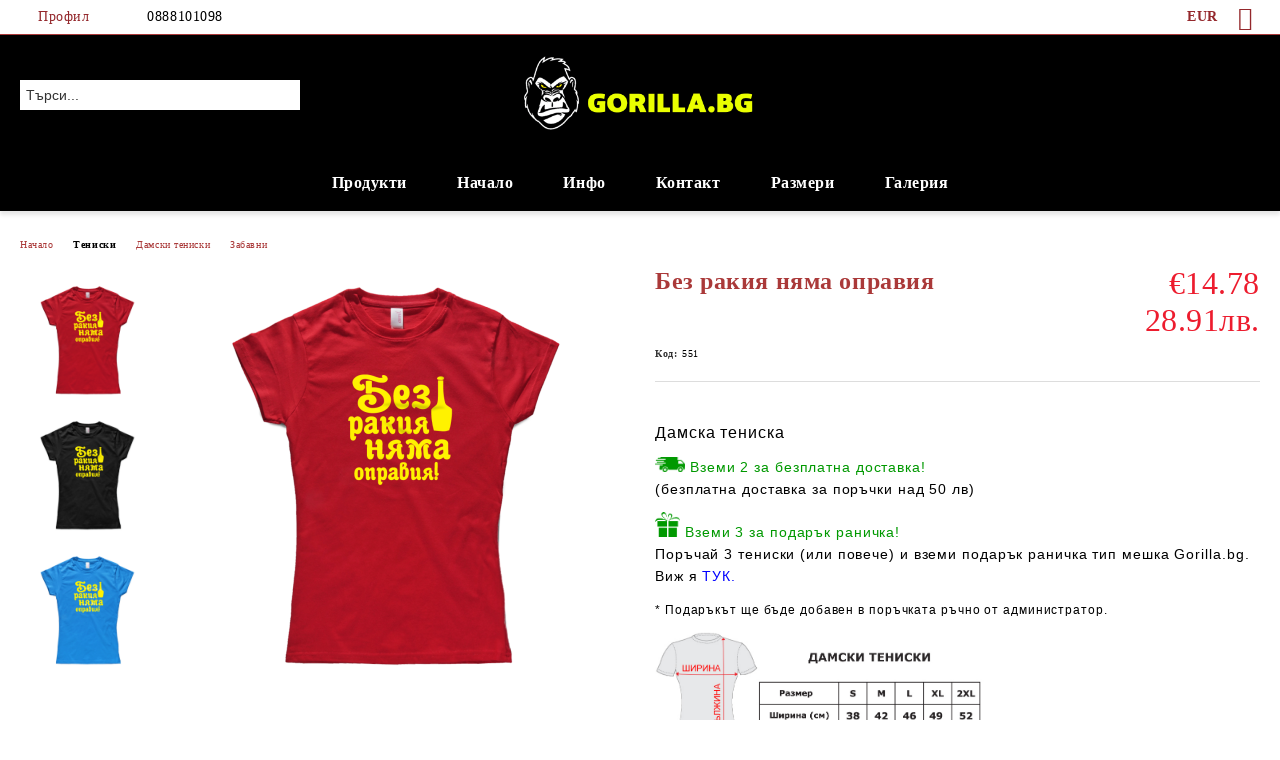

--- FILE ---
content_type: text/html; charset=utf-8
request_url: http://gorilla.bg/product/1025/bez-rakia-nyama-opravia.html
body_size: 18830
content:
<!DOCTYPE html>
<html lang="bg">
<head>
	<meta http-equiv="Content-Type" content="text/html; charset=utf-8" />
<meta http-equiv="Content-Script-Type" content="text/javascript" />
<meta http-equiv="Content-Style-Type" content="text/css" />
<meta name="description" content="Експресна доставка. Размери за дамски тениски от S до 2XL." />
<meta name="keywords" content="забавни щампи, тениски с щампи, горила бг, gorilla bg, gorilla.bg, дамски тениски, дамска тениска, тениски, тениски от памук, teniski, zabavni teniski, damski teniski, ракия, rakia, rakiq" />
<meta name="twitter:card" content="summary" /><meta name="twitter:site" content="@server.seliton.com" /><meta name="twitter:title" content="Без ракия няма оправия" /><meta name="twitter:description" content="Експресна доставка. Размери за дамски тениски от S до 2XL." /><meta name="twitter:image" content="http://gorilla.bg/userfiles/productimages/product_2310.jpg" />
<link rel="icon" type="image/x-icon" href="/favicon.ico" />
<title>Без ракия няма оправия</title>
<link rel="canonical" href="http://gorilla.bg/product/1025/bez-rakia-nyama-opravia.html" />

<link rel="stylesheet" type="text/css" href="/userfiles/css/css_62_504.css" />
<script type="text/javascript" src="/userfiles/css/js_62_323.js"></script>
<meta name="viewport" content="width=device-width, initial-scale=1" />
<link rel="alternate" type="application/rss+xml" title="Новини" href="/module.php?ModuleName=com.summercart.rss&amp;UILanguage=bg&amp;FeedType=News" />
<script type="text/javascript">
$(function(){
	$('.innerbox').colorbox({minWidth: 500, minHeight: 300, maxWidth: '90%', maxHeight: '96%'});
		var maxProducts = 7;
	var httpsDomain = 'https://gorilla.bg/';
	var searchUrl = '/search.html';
	var seeMoreText = 'вижте още';
	
	SC.Util.initQuickSearch(httpsDomain, maxProducts, searchUrl, seeMoreText);
	});

SC.storeRoot = 'http://gorilla.bg/';
SC.storeRootPath = '/';
SC.ML.PROVIDE_VALID_EMAIL = 'Трябва да предоставите валиден имейл адрес:';
SC.JSVersion = '';
</script>


		<script type="application/ld+json">
			{
				"@context": "https://schema.org",
				"@type": "BreadcrumbList",
				"itemListElement":
				[
					{
						"@type": "ListItem",
						"position": 1,
						"item":
						{
							"@id": "http://gorilla.bg/",
							"name": "Начало"
						}
					},
					{
						"@type": "ListItem",
						"position": 2,
						"item":
						{
							"@id": "http://gorilla.bg/category/30/teniski.html",
							"name": "Тениски"
						}
					},
					{
						"@type": "ListItem",
						"position": 3,
						"item":
						{
							"@id": "http://gorilla.bg/category/4/damski-teniski.html",
							"name": "Дамски тениски"
						}
					},
					{
						"@type": "ListItem",
						"position": 4,
						"item":
						{
							"@id": "http://gorilla.bg/category/21/zabavni.html",
							"name": "Забавни"
						}
					},
					{
						"@type": "ListItem",
						"position": 5,
						"item":
						{
							"@id": "http://gorilla.bg/product/1025/bez-rakia-nyama-opravia.html",
							"name": "Без ракия няма оправия"
						}
					}
				]
			}
		</script>





<meta property="og:site_name" content="GORILLA.BG" /><meta property="og:locality" content="Стара Загора" /><meta property="og:street-address" content="ЪПГРАУНД ЕООД, ЕИК: 203293628" /><meta property="og:country-name" content="България" /><meta property="og:email" content="mail@gorilla.bg" /><meta property="og:phone_number" content="0888101098" /><meta property="og:type" content="product" /><meta property="og:title" content="Без ракия няма оправия" /><meta property="og:url" content="http://gorilla.bg/product/1025/bez-rakia-nyama-opravia.html" /><meta property="og:image" content="http://gorilla.bg/userfiles/productimages/product_2310.jpg" /><meta property="og:description" content="Експресна доставка. Размери за дамски тениски от S до 2XL." /><script type="text/javascript">!function() { var scEOFacebook = new SCEvents('FB_E_T'); scEOFacebook.sendCategoryIsEnabled = false; scEOFacebook.sendCategoryParams = []; scEOFacebook.sendBrandIsEnabled = false; scEOFacebook.sendBrandParams = []; scEOFacebook.sendProductIsEnabled = true; scEOFacebook.sendProductParams = {"id":1025,"parentId":0,"name":"Без ракия няма оправия","url":"http:\/\/gorilla.bg\/product\/1025\/bez-rakia-nyama-opravia.html","img":"http:\/\/gorilla.bg\/userfiles\/productimages\/product_2310.jpg","currency":"EUR","price":"14.78","promo":"0","category":[{"id":21,"name":"Забавни","parent":4,"breadcrumb":[{"id":30,"name":"Тениски","parent":false},{"id":4,"name":"Дамски тениски","parent":30},{"id":21,"name":"Забавни","parent":4}]},{"id":4,"name":"Дамски тениски","parent":30,"breadcrumb":[{"id":30,"name":"Тениски","parent":false},{"id":4,"name":"Дамски тениски","parent":30}]},{"id":30,"name":"Тениски","parent":0,"breadcrumb":[{"id":30,"name":"Тениски","parent":false}]}],"inventory":{"variations":false,"stock":true}}; scEOFacebook.sendProductsListingParams = {"1025":{"isEnabled":false,"params":{"id":1025,"name":"Без ракия няма оправия","url":"http:\/\/gorilla.bg\/product\/1025\/bez-rakia-nyama-opravia.html","img":"http:\/\/gorilla.bg\/userfiles\/productimages\/product_2310.jpg","currency":"EUR","price":"14.78","promo":"0","category":[{"id":21,"name":"Забавни","parent":4,"breadcrumb":[{"id":30,"name":"Тениски","parent":false},{"id":4,"name":"Дамски тениски","parent":30},{"id":21,"name":"Забавни","parent":4}]},{"id":4,"name":"Дамски тениски","parent":30,"breadcrumb":[{"id":30,"name":"Тениски","parent":false},{"id":4,"name":"Дамски тениски","parent":30}]},{"id":30,"name":"Тениски","parent":0,"breadcrumb":[{"id":30,"name":"Тениски","parent":false}]}],"inventory":{"variations":false,"stock":true}}}}; scEOFacebook.pageCode = "com.summercart.dynamic_page.product"; scEOFacebook.visitHelpPageIsEnabled = false; scEOFacebook.cartProductIds = []; scEOFacebook.cartCustomerCurrency = 'EUR'; scEOFacebook.cartSubTotal = '0.00'; scEOFacebook.orderInfo = false; scEOFacebook.trackProductsOnCategoryPages = 1; scEOFacebook.eventCode = '0'; scEOFacebook.eventId = '1768719591.3071-0'; !function(f,b,e,v,n,t,s){if(f.fbq)return;n=f.fbq=function(){n.callMethod? n.callMethod.apply(n,arguments):n.queue.push(arguments)};if(!f._fbq)f._fbq=n; n.push=n;n.loaded=!0;n.version='2.0';n.queue=[];t=b.createElement(e);t.async=!0; t.src=v;s=b.getElementsByTagName(e)[0];s.parentNode.insertBefore(t,s)}(window, document,'script','//connect.facebook.net/en_US/fbevents.js'); fbq('init', '203641037215397', {}); fbq('track', 'PageView', {}, {eventID: scEOFacebook.eventId}); scEOFacebook.init(); window.fq = fbq; $(document).on(scEOFacebook.getEventStr('tracking:view-product'), function(event, product) { const productId = product.parentId ? product.parentId : product.id; fq('track', 'ViewContent', {value: (parseFloat(product.promo) !== 0 ? product.promo : product.price), currency: product.currency, content_name: product.name, content_type: 'product', content_ids: productId}, {eventID: scEOFacebook.eventId}); }); $(document).on(scEOFacebook.getEventStr('tracking:view-category'), function(event, category, pageWrapper) { var breadcrumb = []; var productIds = []; for (i in category.breadcrumb) { breadcrumb.push(category.breadcrumb[i].name); } if (typeof pageWrapper == 'undefined') pageWrapper = 'body'; $(pageWrapper).find('.js-has-data-productId').each(function() { productIds.push($(this).attr('data-productId')); }); if (scEOFacebook.trackProductsOnCategoryPages) { fq('track', 'ViewContent', {content_name: category.name, content_category: breadcrumb.join(' > '), content_type: 'product', content_ids: productIds}, {eventID: scEOFacebook.eventId}); } }); $(document).on(scEOFacebook.getEventStr('tracking:infinite-scroll-loaded'), function(event, category, pageWrapper) { $(document).trigger(scEOFacebook.getEventStr('tracking:view-category'), [category, pageWrapper]); }); $(document).on(scEOFacebook.getEventStr('tracking:view-brand'), function(event, brand) { fq('track', 'ViewContent', {content_name: brand.name}, {eventID: scEOFacebook.eventId}); }); $(document).on(scEOFacebook.getEventStr('tracking:register'), function(event, data) { fq('track', 'CompleteRegistration', {content_name: data.email}); }); $(document).on(scEOFacebook.getEventStr('tracking:search'), function(event, searchPhrase) { fq('track', 'Search', {search_string: searchPhrase}); }); $(document).on(scEOFacebook.getEventStr('tracking:add-to-wishlist'), function(event, product) { fq('track', 'AddToWishlist', {value: (parseFloat(product.promo) !== 0 ? product.promo : product.price), currency: product.currency, content_name: product.name, content_type: 'product', content_ids: product.id, content_category: getFacebookETCategoryBranch(product)}); }); $(document).on(scEOFacebook.getEventStr('tracking:add-to-cart'), function(event, promisesArray, product, productVariantId, quantity) { var eventSent = $.Deferred(); promisesArray.push(eventSent.promise()); var OriginalImage = window.Image; window.Image = function (width, height) { var img = new OriginalImage(width, height); img.onload = function () { eventSent.resolve(); }; return img; }; const productId = product.parentId ? product.parentId : product.id; fq('track', 'AddToCart', {value: (parseFloat(product.promo) !== 0 ? product.promo : product.price), currency: product.currency, content_name: product.name, content_type: 'product', content_ids: productId, content_category: getFacebookETCategoryBranch(product)}, {eventID: scEOFacebook.eventId}); window.Image = OriginalImage; setTimeout(function() { eventSent.resolve(); }, 1000); }); function getFacebookETCategoryBranch(product) { if ((typeof(product.category) == 'undefined') || (product.category.length == 0)) { return ''; } var category = product.category[0]; var breadcrumb = []; for (i in category.breadcrumb) { breadcrumb.push(category.breadcrumb[i].name); } breadcrumb.push(category.name); return breadcrumb.join(' > '); } }(); </script></head>

<body class="lang-bg dynamic-page dynamic-page-product layout-120 layout-type-wide products-per-row-4 " >


<div class="c-body-container js-body-container">
	<div class="c-body-container__sub">
		
		<header class="container c-header js-header-container">
						<div class="c-header__topline">
				<div class="c-header__topline-inner">
					<div class="c-header__profile js-header-login-section">
						<div class="c-header__profile-toggle-icon">Профил</div>
																								
												<div class="c-header__profile-dd">
							<a href="https://gorilla.bg/login.html" class="c-header__profile_link c-header__profile-login">Вход</a>
							<a href="https://gorilla.bg/register.html" class="c-header__profile_link c-header__profile-register">Регистрация</a>
						</div>
												
						<div class="c-header__phone-wrapper c-header__contacet-row">
							<a href="tel:0888101098" class="c-header__phone-number">0888101098</a>
						</div>
					</div>
					
					<div class="c-header__lang-currency-social">
												<div class="c-header__currency js-header-currency">
							<span class="c-header__currency-label">Валута</span>
							<div class="c_header__currency-selected">
								<span class="c-header__currency-code-wrapper"><span class="c_header__currency-selected-code">EUR</span></span>
							</div>
							<input type="hidden" name="CurrencyID" class="CurrencyID" id="js-selected-currencyid" value="2" />
							<ul id="currency-list" class="c-header__currency-list">
																<li class="c-header__currency-selector js-currency-selector selected" id="currencyId_2">EUR</li>
																<li class="c-header__currency-selector js-currency-selector " id="currencyId_7">BGN</li>
															</ul>
						</div>
												
												
						<div class="c-header__social-networks">
														<a class="c-header__social-icons social-network__fb" href="https://www.facebook.com/GorillaBulgaria/" target="_blank" title="Facebook"></a>
																																																							</div>
					</div>
				</div>
			</div>
			
			<div class="c-header__standard">
				<div class="c-header__search js-header-search">
					<div class="c-header__search-advanced"><a class="c-header__search-advanced-link" href="/search.html?action=dmAdvancedSearch">Разширено търсене</a></div>
					<form action="/search.html" class="c-header_search_form js-header-search-form">
						<input type="text" class="c-header__search_input js-header-search-input" id="sbox" name="phrase" value="" placeholder="Търси..." />
						<span class="c-header__search-button"><input type="submit" value="Търси" class="c-header__search-button-submit" /></span>
					</form>
				</div>
				
				<h2 class="c-header__logo c-header__logo--is-image">
				<a class="c-header__logo-link" href="/">
					<img class="c-header__logo-image" src="/userfiles/logo/gorilla-logo-header.png" alt="GORILLA.BG" width="394" height="147" />									</a>
								</h2>
				
				<div class="c-header__info">
										
										<div class="c-header__cart js-header-cart js-header-mini-cart-wrapper">
												<div class="c-header__cart-wrapper">
							<div class="c-header__cart--empty-icon"></div>
						</div>
												
											</div>
									</div>
			</div>
			
			<div class="c-header__mobile">
				<ul class="c-header__mobile-menu">
					<li class="c-header__mobile-menu-item mobile-menu-item-nav js-mobile-menu-toggle-nav">
						<span class="c-header__mobile-menu-icon"></span>
					</li>
					<li class="c-header__mobile-menu-item mobile-menu-item-search">
						<svg xmlns="http://www.w3.org/2000/svg" width="24.811" height="24.811" viewBox="0 0 21.811 21.811">
							<g id="search-outline" transform="translate(-63.25 -63.25)">
								<path id="Path_113" data-name="Path 113" d="M72.182,64a8.182,8.182,0,1,0,8.182,8.182A8.182,8.182,0,0,0,72.182,64Z" fill="none" stroke="#000" stroke-miterlimit="10" stroke-width="1.5"/>
								<path id="Path_114" data-name="Path 114" d="M338.29,338.29,344,344" transform="translate(-260.004 -260.004)" fill="none" stroke="#000" stroke-linecap="round" stroke-miterlimit="10" stroke-width="1.5"/>
							</g>
						</svg>
						<div class="c-header__search c-header__search--mobile">
							<form action="/search.html" class="c-header_search_form js-header-search-form">
								<input type="text" class="c-header__search_input c-header__search_input--mobile js-header-search-input" id="js-search-phrase" name="phrase" value="" placeholder="Търси..." />
								<span class="c-header__search-button"><input type="submit" value="Търси" class="c-header__search-button-submit" /></span>
							</form>
						</div>
					</li>
					<li class="c-header__standard-logo-section">
						<h2 class="c-header__logo c-header__logo--is-image">
						<a href="/" alt="Лого">
							<img class="c-header__logo-image" src="/userfiles/logo/gorilla-logo-header.png" alt="GORILLA.BG" width="394" height="147" />													</a>
						</h2>
					</li>
					<li class="c-header__mobile-menu-item is-mobile-cart">
												
																		<div id="mobile-cart" class="mobile-menu-item-cart js-mobile-menu-item-cart">
							<svg xmlns="http://www.w3.org/2000/svg" width="31" height="30" viewBox="0 0 31 30">
								<g id="cart-41" transform="translate(1.5 0.5)">
									<circle id="Ellipse_37" data-name="Ellipse 37" cx="1.847" cy="1.847" r="1.847" transform="translate(9.451 24.148)" fill="#000812"/>
									<path id="Ellipse_37_-_Outline" data-name="Ellipse 37 - Outline" d="M1.847-.5A2.347,2.347,0,1,1-.5,1.847,2.35,2.35,0,0,1,1.847-.5Zm0,3.695A1.347,1.347,0,1,0,.5,1.847,1.349,1.349,0,0,0,1.847,3.195Z" transform="translate(9.451 24.148)"/>
									<circle id="Ellipse_38" data-name="Ellipse 38" cx="1.847" cy="1.847" r="1.847" transform="translate(20.166 24.148)" fill="#000812"/>
									<path id="Ellipse_38_-_Outline" data-name="Ellipse 38 - Outline" d="M1.847-.5A2.347,2.347,0,1,1-.5,1.847,2.35,2.35,0,0,1,1.847-.5Zm0,3.695A1.347,1.347,0,1,0,.5,1.847,1.349,1.349,0,0,0,1.847,3.195Z" transform="translate(20.166 24.148)"/>
									<path id="Path_88" data-name="Path 88" d="M22.352,21.855H10.732a3.527,3.527,0,0,1-3.357-3.112L4.066,2.843H.709a1,1,0,0,1,0-2h4.17a1,1,0,0,1,.979.8l.877,4.215H26.709a1,1,0,0,1,.986,1.167L25.714,18.714l0,.02A3.529,3.529,0,0,1,22.352,21.855Zm-15.2-14L9.334,18.344l0,.016c.138.723.577,1.5,1.394,1.5h11.62c.814,0,1.253-.766,1.393-1.486L25.525,7.854Z" transform="translate(0 0)"/>
									<rect id="Rectangle_179" data-name="Rectangle 179" width="31" height="30" transform="translate(-1.5 -0.5)" fill="none"/>
								</g>
							</svg>
						</div>
												
																	</li>
				</ul>
			</div>
			<div class="c-mobile-holder"></div>
		</header><!-- header container -->
<main>
<div class="o-column c-layout-top o-layout--horizontal c-layout-top__sticky sticky js-layout-top">
	<div class="c-layout-wrapper c-layout-top__sticky-wrapper">
		<div class="o-box c-box-main-menu js-main-menu-box">
	<div class="c-mobile__close js-mobile-close-menu"></div>
	<div class="c-mobile__phone js-mobile-phone-content"></div>
	<div class="c-mobile__nav">
		<div class="c-mobile__nav-item is-menu js-mobile-toggle-menu is-active"><span>Меню</span></div>
		<div class="c-mobile__nav-item is-profile js-mobile-toggle-profile"><span>Профил</span></div>
		<div class="c-mobile__nav-item is-int js-mobile-toggle-int"><i class="js-mobile-current-flag"></i><span>Език</span></div>
	</div>
	
	<div class="o-box-content c-box-main-menu__content">
		<ul class="c-box-main-menu__list">
						<li class="menu-item-dropdown-menu c-box-main-menu__item js-box-main-menu__item has-submenus">
				<a href="#" title="Продукти" class="c-box-main-menu__item-link">
										Продукти
					<span class="c-box-main-menu__mobile-control js-mobile-control"><span>+</span></span>
				</a>
									<ul class="o-box-content c-box-dd-categories__subcategory-list js-box-dd-categories__subcategory-list">
			<li class="c-box-dd-categories__item js-box-dd-categories-item c-box-dd-categories__categoryid-30 has-submenus is-first   ">
			<a href="/category/30/teniski.html" class="c-box-dd-categories__subcategory-item-link noProducts is-parent">
				<span>Тениски</span><span class="c-box-main-menu__mobile-control js-mobile-control"><span>+</span></span>
			</a>
			<ul class="o-box-content c-box-dd-categories__subcategory-list js-box-dd-categories__subcategory-list">
			<li class="c-box-dd-categories__item js-box-dd-categories-item c-box-dd-categories__categoryid-10 has-submenus is-first  is-open ">
			<a href="/category/10/mazhki-teniski.html" class="c-box-dd-categories__subcategory-item-link noProducts is-parent">
				<span>Мъжки тениски</span><span class="c-box-main-menu__mobile-control js-mobile-control"><span>+</span></span>
			</a>
			<ul class="o-box-content c-box-dd-categories__subcategory-list js-box-dd-categories__subcategory-list">
			<li class="c-box-dd-categories__item js-box-dd-categories-item c-box-dd-categories__categoryid-1  is-first   is-current">
			<a href="/category/1/zabavni.html" class="c-box-dd-categories__subcategory-item-link noProducts ">
				<span>Забавни</span><span class="c-box-main-menu__mobile-control js-mobile-control"><span>+</span></span>
			</a>
			
		</li>
			<li class="c-box-dd-categories__item js-box-dd-categories-item c-box-dd-categories__categoryid-3     ">
			<a href="/category/3/sport.html" class="c-box-dd-categories__subcategory-item-link noProducts ">
				<span>Спорт</span><span class="c-box-main-menu__mobile-control js-mobile-control"><span>+</span></span>
			</a>
			
		</li>
			<li class="c-box-dd-categories__item js-box-dd-categories-item c-box-dd-categories__categoryid-24     ">
			<a href="/category/24/420.html" class="c-box-dd-categories__subcategory-item-link noProducts ">
				<span>420</span><span class="c-box-main-menu__mobile-control js-mobile-control"><span>+</span></span>
			</a>
			
		</li>
			<li class="c-box-dd-categories__item js-box-dd-categories-item c-box-dd-categories__categoryid-7 has-submenus    ">
			<a href="/category/7/koli.html" class="c-box-dd-categories__subcategory-item-link noProducts is-parent">
				<span>Коли</span><span class="c-box-main-menu__mobile-control js-mobile-control"><span>+</span></span>
			</a>
			<ul class="o-box-content c-box-dd-categories__subcategory-list js-box-dd-categories__subcategory-list">
			<li class="c-box-dd-categories__item js-box-dd-categories-item c-box-dd-categories__categoryid-13  is-first   ">
			<a href="/category/13/bmw.html" class="c-box-dd-categories__subcategory-item-link noProducts ">
				<span>BMW</span><span class="c-box-main-menu__mobile-control js-mobile-control"><span>+</span></span>
			</a>
			
		</li>
			<li class="c-box-dd-categories__item js-box-dd-categories-item c-box-dd-categories__categoryid-16     ">
			<a href="/category/16/mercedes.html" class="c-box-dd-categories__subcategory-item-link noProducts ">
				<span>Mercedes</span><span class="c-box-main-menu__mobile-control js-mobile-control"><span>+</span></span>
			</a>
			
		</li>
			<li class="c-box-dd-categories__item js-box-dd-categories-item c-box-dd-categories__categoryid-18     ">
			<a href="/category/18/audi.html" class="c-box-dd-categories__subcategory-item-link noProducts ">
				<span>Audi</span><span class="c-box-main-menu__mobile-control js-mobile-control"><span>+</span></span>
			</a>
			
		</li>
			<li class="c-box-dd-categories__item js-box-dd-categories-item c-box-dd-categories__categoryid-14     ">
			<a href="/category/14/drift.html" class="c-box-dd-categories__subcategory-item-link noProducts ">
				<span>Drift</span><span class="c-box-main-menu__mobile-control js-mobile-control"><span>+</span></span>
			</a>
			
		</li>
			<li class="c-box-dd-categories__item js-box-dd-categories-item c-box-dd-categories__categoryid-40     ">
			<a href="/category/40/kamioni.html" class="c-box-dd-categories__subcategory-item-link noProducts ">
				<span>Камиони</span><span class="c-box-main-menu__mobile-control js-mobile-control"><span>+</span></span>
			</a>
			
		</li>
			<li class="c-box-dd-categories__item js-box-dd-categories-item c-box-dd-categories__categoryid-54   is-last  ">
			<a href="/category/54/drugi.html" class="c-box-dd-categories__subcategory-item-link noProducts ">
				<span>Други</span><span class="c-box-main-menu__mobile-control js-mobile-control"><span>+</span></span>
			</a>
			
		</li>
	</ul>
		</li>
			<li class="c-box-dd-categories__item js-box-dd-categories-item c-box-dd-categories__categoryid-2     ">
			<a href="/category/2/patriotichni.html" class="c-box-dd-categories__subcategory-item-link noProducts ">
				<span>Патриотични</span><span class="c-box-main-menu__mobile-control js-mobile-control"><span>+</span></span>
			</a>
			
		</li>
			<li class="c-box-dd-categories__item js-box-dd-categories-item c-box-dd-categories__categoryid-19     ">
			<a href="/category/19/lichnosti.html" class="c-box-dd-categories__subcategory-item-link noProducts ">
				<span>Личности</span><span class="c-box-main-menu__mobile-control js-mobile-control"><span>+</span></span>
			</a>
			
		</li>
			<li class="c-box-dd-categories__item js-box-dd-categories-item c-box-dd-categories__categoryid-8     ">
			<a href="/category/8/halloween.html" class="c-box-dd-categories__subcategory-item-link noProducts ">
				<span>Halloween</span><span class="c-box-main-menu__mobile-control js-mobile-control"><span>+</span></span>
			</a>
			
		</li>
			<li class="c-box-dd-categories__item js-box-dd-categories-item c-box-dd-categories__categoryid-20   is-last  ">
			<a href="/category/20/sv-valentin.html" class="c-box-dd-categories__subcategory-item-link noProducts ">
				<span>Св. Валентин</span><span class="c-box-main-menu__mobile-control js-mobile-control"><span>+</span></span>
			</a>
			
		</li>
	</ul>
		</li>
			<li class="c-box-dd-categories__item js-box-dd-categories-item c-box-dd-categories__categoryid-4 has-submenus    ">
			<a href="/category/4/damski-teniski.html" class="c-box-dd-categories__subcategory-item-link noProducts is-parent">
				<span>Дамски тениски</span><span class="c-box-main-menu__mobile-control js-mobile-control"><span>+</span></span>
			</a>
			<ul class="o-box-content c-box-dd-categories__subcategory-list js-box-dd-categories__subcategory-list">
			<li class="c-box-dd-categories__item js-box-dd-categories-item c-box-dd-categories__categoryid-21  is-first   ">
			<a href="/category/21/zabavni.html" class="c-box-dd-categories__subcategory-item-link noProducts ">
				<span>Забавни</span><span class="c-box-main-menu__mobile-control js-mobile-control"><span>+</span></span>
			</a>
			
		</li>
			<li class="c-box-dd-categories__item js-box-dd-categories-item c-box-dd-categories__categoryid-22     ">
			<a href="/category/22/sport.html" class="c-box-dd-categories__subcategory-item-link noProducts ">
				<span>Спорт</span><span class="c-box-main-menu__mobile-control js-mobile-control"><span>+</span></span>
			</a>
			
		</li>
			<li class="c-box-dd-categories__item js-box-dd-categories-item c-box-dd-categories__categoryid-34   is-last  ">
			<a href="/category/34/patriotichni.html" class="c-box-dd-categories__subcategory-item-link noProducts ">
				<span>Патриотични</span><span class="c-box-main-menu__mobile-control js-mobile-control"><span>+</span></span>
			</a>
			
		</li>
	</ul>
		</li>
			<li class="c-box-dd-categories__item js-box-dd-categories-item c-box-dd-categories__categoryid-33     ">
			<a href="/category/33/personalizirani.html" class="c-box-dd-categories__subcategory-item-link noProducts ">
				<span>Персонализирани</span><span class="c-box-main-menu__mobile-control js-mobile-control"><span>+</span></span>
			</a>
			
		</li>
			<li class="c-box-dd-categories__item js-box-dd-categories-item c-box-dd-categories__categoryid-36 has-submenus    ">
			<a href="/category/36/patriotichni.html" class="c-box-dd-categories__subcategory-item-link noProducts is-parent">
				<span>Патриотични</span><span class="c-box-main-menu__mobile-control js-mobile-control"><span>+</span></span>
			</a>
			<ul class="o-box-content c-box-dd-categories__subcategory-list js-box-dd-categories__subcategory-list">
			<li class="c-box-dd-categories__item js-box-dd-categories-item c-box-dd-categories__categoryid-37  is-first   ">
			<a href="/category/37/mazhki-teniski.html" class="c-box-dd-categories__subcategory-item-link noProducts ">
				<span>Мъжки тениски</span><span class="c-box-main-menu__mobile-control js-mobile-control"><span>+</span></span>
			</a>
			
		</li>
			<li class="c-box-dd-categories__item js-box-dd-categories-item c-box-dd-categories__categoryid-38     ">
			<a href="/category/38/damski-teniski.html" class="c-box-dd-categories__subcategory-item-link noProducts ">
				<span>Дамски тениски</span><span class="c-box-main-menu__mobile-control js-mobile-control"><span>+</span></span>
			</a>
			
		</li>
			<li class="c-box-dd-categories__item js-box-dd-categories-item c-box-dd-categories__categoryid-39   is-last  ">
			<a href="/category/39/suichari.html" class="c-box-dd-categories__subcategory-item-link noProducts ">
				<span>Суичъри</span><span class="c-box-main-menu__mobile-control js-mobile-control"><span>+</span></span>
			</a>
			
		</li>
	</ul>
		</li>
			<li class="c-box-dd-categories__item js-box-dd-categories-item c-box-dd-categories__categoryid-41     ">
			<a href="/category/41/za-dvoyki.html" class="c-box-dd-categories__subcategory-item-link noProducts ">
				<span>За двойки</span><span class="c-box-main-menu__mobile-control js-mobile-control"><span>+</span></span>
			</a>
			
		</li>
			<li class="c-box-dd-categories__item js-box-dd-categories-item c-box-dd-categories__categoryid-44 has-submenus    ">
			<a href="/category/44/praznitsi.html" class="c-box-dd-categories__subcategory-item-link noProducts is-parent">
				<span>Празници</span><span class="c-box-main-menu__mobile-control js-mobile-control"><span>+</span></span>
			</a>
			<ul class="o-box-content c-box-dd-categories__subcategory-list js-box-dd-categories__subcategory-list">
			<li class="c-box-dd-categories__item js-box-dd-categories-item c-box-dd-categories__categoryid-45 has-submenus is-first   ">
			<a href="/category/45/imen-den.html" class="c-box-dd-categories__subcategory-item-link noProducts is-parent">
				<span>Имен ден</span><span class="c-box-main-menu__mobile-control js-mobile-control"><span>+</span></span>
			</a>
			<ul class="o-box-content c-box-dd-categories__subcategory-list js-box-dd-categories__subcategory-list">
			<li class="c-box-dd-categories__item js-box-dd-categories-item c-box-dd-categories__categoryid-46  is-first   ">
			<a href="/category/46/gergyovden.html" class="c-box-dd-categories__subcategory-item-link noProducts ">
				<span>Гергьовден</span><span class="c-box-main-menu__mobile-control js-mobile-control"><span>+</span></span>
			</a>
			
		</li>
			<li class="c-box-dd-categories__item js-box-dd-categories-item c-box-dd-categories__categoryid-48     ">
			<a href="/category/48/dimitrovden.html" class="c-box-dd-categories__subcategory-item-link noProducts ">
				<span>Димитровден</span><span class="c-box-main-menu__mobile-control js-mobile-control"><span>+</span></span>
			</a>
			
		</li>
			<li class="c-box-dd-categories__item js-box-dd-categories-item c-box-dd-categories__categoryid-50     ">
			<a href="/category/50/nikulden.html" class="c-box-dd-categories__subcategory-item-link noProducts ">
				<span>Никулден</span><span class="c-box-main-menu__mobile-control js-mobile-control"><span>+</span></span>
			</a>
			
		</li>
			<li class="c-box-dd-categories__item js-box-dd-categories-item c-box-dd-categories__categoryid-52     ">
			<a href="/category/52/todorovden.html" class="c-box-dd-categories__subcategory-item-link noProducts ">
				<span>Тодоровден</span><span class="c-box-main-menu__mobile-control js-mobile-control"><span>+</span></span>
			</a>
			
		</li>
			<li class="c-box-dd-categories__item js-box-dd-categories-item c-box-dd-categories__categoryid-56     ">
			<a href="/category/56/yordanovden.html" class="c-box-dd-categories__subcategory-item-link noProducts ">
				<span>Йордановден</span><span class="c-box-main-menu__mobile-control js-mobile-control"><span>+</span></span>
			</a>
			
		</li>
			<li class="c-box-dd-categories__item js-box-dd-categories-item c-box-dd-categories__categoryid-57   is-last  ">
			<a href="/category/57/ivanovden.html" class="c-box-dd-categories__subcategory-item-link noProducts ">
				<span>Ивановден</span><span class="c-box-main-menu__mobile-control js-mobile-control"><span>+</span></span>
			</a>
			
		</li>
	</ul>
		</li>
			<li class="c-box-dd-categories__item js-box-dd-categories-item c-box-dd-categories__categoryid-58   is-last  ">
			<a href="/category/58/8-mart.html" class="c-box-dd-categories__subcategory-item-link noProducts ">
				<span>8 март</span><span class="c-box-main-menu__mobile-control js-mobile-control"><span>+</span></span>
			</a>
			
		</li>
	</ul>
		</li>
			<li class="c-box-dd-categories__item js-box-dd-categories-item c-box-dd-categories__categoryid-47     ">
			<a href="/category/47/bira.html" class="c-box-dd-categories__subcategory-item-link noProducts ">
				<span>Бира</span><span class="c-box-main-menu__mobile-control js-mobile-control"><span>+</span></span>
			</a>
			
		</li>
			<li class="c-box-dd-categories__item js-box-dd-categories-item c-box-dd-categories__categoryid-53   is-last  ">
			<a href="/category/53/roditeli-semeyni.html" class="c-box-dd-categories__subcategory-item-link noProducts ">
				<span>Родители/ Семейни</span><span class="c-box-main-menu__mobile-control js-mobile-control"><span>+</span></span>
			</a>
			
		</li>
	</ul>
		</li>
			<li class="c-box-dd-categories__item js-box-dd-categories-item c-box-dd-categories__categoryid-59 has-submenus    ">
			<a href="/category/59/streetwear.html" class="c-box-dd-categories__subcategory-item-link noProducts is-parent">
				<span>Streetwear</span><span class="c-box-main-menu__mobile-control js-mobile-control"><span>+</span></span>
			</a>
			<ul class="o-box-content c-box-dd-categories__subcategory-list js-box-dd-categories__subcategory-list">
			<li class="c-box-dd-categories__item js-box-dd-categories-item c-box-dd-categories__categoryid-77  is-first   ">
			<a href="/category/77/oversize-teniski.html" class="c-box-dd-categories__subcategory-item-link noProducts ">
				<span>Oversize Тениски</span><span class="c-box-main-menu__mobile-control js-mobile-control"><span>+</span></span>
			</a>
			
		</li>
			<li class="c-box-dd-categories__item js-box-dd-categories-item c-box-dd-categories__categoryid-78     ">
			<a href="/category/78/klasicheski-teniski.html" class="c-box-dd-categories__subcategory-item-link noProducts ">
				<span>Класически Тениски</span><span class="c-box-main-menu__mobile-control js-mobile-control"><span>+</span></span>
			</a>
			
		</li>
			<li class="c-box-dd-categories__item js-box-dd-categories-item c-box-dd-categories__categoryid-79   is-last  ">
			<a href="/category/79/suitsharti.html" class="c-box-dd-categories__subcategory-item-link noProducts ">
				<span>Суитшърти</span><span class="c-box-main-menu__mobile-control js-mobile-control"><span>+</span></span>
			</a>
			
		</li>
	</ul>
		</li>
			<li class="c-box-dd-categories__item js-box-dd-categories-item c-box-dd-categories__categoryid-11 has-submenus    ">
			<a href="/category/11/suichari.html" class="c-box-dd-categories__subcategory-item-link noProducts is-parent">
				<span>Суичъри</span><span class="c-box-main-menu__mobile-control js-mobile-control"><span>+</span></span>
			</a>
			<ul class="o-box-content c-box-dd-categories__subcategory-list js-box-dd-categories__subcategory-list">
			<li class="c-box-dd-categories__item js-box-dd-categories-item c-box-dd-categories__categoryid-25  is-first   ">
			<a href="/category/25/zabavni.html" class="c-box-dd-categories__subcategory-item-link noProducts ">
				<span>Забавни</span><span class="c-box-main-menu__mobile-control js-mobile-control"><span>+</span></span>
			</a>
			
		</li>
			<li class="c-box-dd-categories__item js-box-dd-categories-item c-box-dd-categories__categoryid-28     ">
			<a href="/category/28/sport.html" class="c-box-dd-categories__subcategory-item-link noProducts ">
				<span>Спорт</span><span class="c-box-main-menu__mobile-control js-mobile-control"><span>+</span></span>
			</a>
			
		</li>
			<li class="c-box-dd-categories__item js-box-dd-categories-item c-box-dd-categories__categoryid-26     ">
			<a href="/category/26/420.html" class="c-box-dd-categories__subcategory-item-link noProducts ">
				<span>420</span><span class="c-box-main-menu__mobile-control js-mobile-control"><span>+</span></span>
			</a>
			
		</li>
			<li class="c-box-dd-categories__item js-box-dd-categories-item c-box-dd-categories__categoryid-12     ">
			<a href="/category/12/koli.html" class="c-box-dd-categories__subcategory-item-link noProducts ">
				<span>Коли</span><span class="c-box-main-menu__mobile-control js-mobile-control"><span>+</span></span>
			</a>
			
		</li>
			<li class="c-box-dd-categories__item js-box-dd-categories-item c-box-dd-categories__categoryid-35   is-last  ">
			<a href="/category/35/patriotichni.html" class="c-box-dd-categories__subcategory-item-link noProducts ">
				<span>Патриотични</span><span class="c-box-main-menu__mobile-control js-mobile-control"><span>+</span></span>
			</a>
			
		</li>
	</ul>
		</li>
			<li class="c-box-dd-categories__item js-box-dd-categories-item c-box-dd-categories__categoryid-9 has-submenus    ">
			<a href="/category/9/outlet.html" class="c-box-dd-categories__subcategory-item-link noProducts is-parent">
				<span>OUTLET</span><span class="c-box-main-menu__mobile-control js-mobile-control"><span>+</span></span>
			</a>
			<ul class="o-box-content c-box-dd-categories__subcategory-list js-box-dd-categories__subcategory-list">
			<li class="c-box-dd-categories__item js-box-dd-categories-item c-box-dd-categories__categoryid-69 has-submenus is-first   ">
			<a href="/category/69/mazhki.html" class="c-box-dd-categories__subcategory-item-link hasProducts is-parent">
				<span>Мъжки</span><span class="c-box-main-menu__mobile-control js-mobile-control"><span>+</span></span>
			</a>
			<ul class="o-box-content c-box-dd-categories__subcategory-list js-box-dd-categories__subcategory-list">
			<li class="c-box-dd-categories__item js-box-dd-categories-item c-box-dd-categories__categoryid-60  is-first   ">
			<a href="/category/60/razmer-s.html" class="c-box-dd-categories__subcategory-item-link noProducts ">
				<span>Размер S</span><span class="c-box-main-menu__mobile-control js-mobile-control"><span>+</span></span>
			</a>
			
		</li>
			<li class="c-box-dd-categories__item js-box-dd-categories-item c-box-dd-categories__categoryid-61     ">
			<a href="/category/61/razmer-m.html" class="c-box-dd-categories__subcategory-item-link noProducts ">
				<span>Размер M</span><span class="c-box-main-menu__mobile-control js-mobile-control"><span>+</span></span>
			</a>
			
		</li>
			<li class="c-box-dd-categories__item js-box-dd-categories-item c-box-dd-categories__categoryid-62     ">
			<a href="/category/62/razmer-l.html" class="c-box-dd-categories__subcategory-item-link noProducts ">
				<span>Размер L</span><span class="c-box-main-menu__mobile-control js-mobile-control"><span>+</span></span>
			</a>
			
		</li>
			<li class="c-box-dd-categories__item js-box-dd-categories-item c-box-dd-categories__categoryid-63     ">
			<a href="/category/63/razmer-xl.html" class="c-box-dd-categories__subcategory-item-link noProducts ">
				<span>Размер XL</span><span class="c-box-main-menu__mobile-control js-mobile-control"><span>+</span></span>
			</a>
			
		</li>
			<li class="c-box-dd-categories__item js-box-dd-categories-item c-box-dd-categories__categoryid-64     ">
			<a href="/category/64/razmer-2xl.html" class="c-box-dd-categories__subcategory-item-link noProducts ">
				<span>Размер 2XL</span><span class="c-box-main-menu__mobile-control js-mobile-control"><span>+</span></span>
			</a>
			
		</li>
			<li class="c-box-dd-categories__item js-box-dd-categories-item c-box-dd-categories__categoryid-65     ">
			<a href="/category/65/razmer-3xl.html" class="c-box-dd-categories__subcategory-item-link noProducts ">
				<span>Размер 3XL</span><span class="c-box-main-menu__mobile-control js-mobile-control"><span>+</span></span>
			</a>
			
		</li>
			<li class="c-box-dd-categories__item js-box-dd-categories-item c-box-dd-categories__categoryid-66     ">
			<a href="/category/66/razmer-4xl.html" class="c-box-dd-categories__subcategory-item-link noProducts ">
				<span>Размер 4XL</span><span class="c-box-main-menu__mobile-control js-mobile-control"><span>+</span></span>
			</a>
			
		</li>
			<li class="c-box-dd-categories__item js-box-dd-categories-item c-box-dd-categories__categoryid-67   is-last  ">
			<a href="/category/67/razmer-5xl.html" class="c-box-dd-categories__subcategory-item-link noProducts ">
				<span>Размер 5XL</span><span class="c-box-main-menu__mobile-control js-mobile-control"><span>+</span></span>
			</a>
			
		</li>
	</ul>
		</li>
			<li class="c-box-dd-categories__item js-box-dd-categories-item c-box-dd-categories__categoryid-70 has-submenus    ">
			<a href="/category/70/damski.html" class="c-box-dd-categories__subcategory-item-link hasProducts is-parent">
				<span>Дамски</span><span class="c-box-main-menu__mobile-control js-mobile-control"><span>+</span></span>
			</a>
			<ul class="o-box-content c-box-dd-categories__subcategory-list js-box-dd-categories__subcategory-list">
			<li class="c-box-dd-categories__item js-box-dd-categories-item c-box-dd-categories__categoryid-71  is-first   ">
			<a href="/category/71/razmer-s.html" class="c-box-dd-categories__subcategory-item-link noProducts ">
				<span> Размер S</span><span class="c-box-main-menu__mobile-control js-mobile-control"><span>+</span></span>
			</a>
			
		</li>
			<li class="c-box-dd-categories__item js-box-dd-categories-item c-box-dd-categories__categoryid-72     ">
			<a href="/category/72/razmer-m.html" class="c-box-dd-categories__subcategory-item-link noProducts ">
				<span> Размер M</span><span class="c-box-main-menu__mobile-control js-mobile-control"><span>+</span></span>
			</a>
			
		</li>
			<li class="c-box-dd-categories__item js-box-dd-categories-item c-box-dd-categories__categoryid-73     ">
			<a href="/category/73/razmer-l.html" class="c-box-dd-categories__subcategory-item-link noProducts ">
				<span> Размер L</span><span class="c-box-main-menu__mobile-control js-mobile-control"><span>+</span></span>
			</a>
			
		</li>
			<li class="c-box-dd-categories__item js-box-dd-categories-item c-box-dd-categories__categoryid-74     ">
			<a href="/category/74/razmer-xl.html" class="c-box-dd-categories__subcategory-item-link noProducts ">
				<span> Размер XL</span><span class="c-box-main-menu__mobile-control js-mobile-control"><span>+</span></span>
			</a>
			
		</li>
			<li class="c-box-dd-categories__item js-box-dd-categories-item c-box-dd-categories__categoryid-75   is-last  ">
			<a href="/category/75/razmer-2xl.html" class="c-box-dd-categories__subcategory-item-link noProducts ">
				<span> Размер 2XL</span><span class="c-box-main-menu__mobile-control js-mobile-control"><span>+</span></span>
			</a>
			
		</li>
	</ul>
		</li>
			<li class="c-box-dd-categories__item js-box-dd-categories-item c-box-dd-categories__categoryid-76   is-last  ">
			<a href="/category/76/suichari.html" class="c-box-dd-categories__subcategory-item-link noProducts ">
				<span>Суичъри</span><span class="c-box-main-menu__mobile-control js-mobile-control"><span>+</span></span>
			</a>
			
		</li>
	</ul>
		</li>
			<li class="c-box-dd-categories__item js-box-dd-categories-item c-box-dd-categories__categoryid-32     ">
			<a href="/category/32/personalizirani-podaratsi.html" class="c-box-dd-categories__subcategory-item-link noProducts ">
				<span>Персонализирани подаръци</span><span class="c-box-main-menu__mobile-control js-mobile-control"><span>+</span></span>
			</a>
			
		</li>
			<li class="c-box-dd-categories__item js-box-dd-categories-item c-box-dd-categories__categoryid-68     ">
			<a href="/category/68/podaratsi.html" class="c-box-dd-categories__subcategory-item-link noProducts ">
				<span>Подаръци</span><span class="c-box-main-menu__mobile-control js-mobile-control"><span>+</span></span>
			</a>
			
		</li>
			<li class="c-box-dd-categories__item js-box-dd-categories-item c-box-dd-categories__categoryid-42     ">
			<a href="/category/42/bodita.html" class="c-box-dd-categories__subcategory-item-link noProducts ">
				<span>Бодита</span><span class="c-box-main-menu__mobile-control js-mobile-control"><span>+</span></span>
			</a>
			
		</li>
			<li class="c-box-dd-categories__item js-box-dd-categories-item c-box-dd-categories__categoryid-23     ">
			<a href="/category/23/gorilla-bg.html" class="c-box-dd-categories__subcategory-item-link noProducts ">
				<span>GORILLA.BG</span><span class="c-box-main-menu__mobile-control js-mobile-control"><span>+</span></span>
			</a>
			
		</li>
			<li class="c-box-dd-categories__item js-box-dd-categories-item c-box-dd-categories__categoryid-55   is-last  ">
			<a href="/category/55/koleda.html" class="c-box-dd-categories__subcategory-item-link noProducts ">
				<span>КОЛЕДА</span><span class="c-box-main-menu__mobile-control js-mobile-control"><span>+</span></span>
			</a>
			
		</li>
	</ul>
							</li>
						<li class=" c-box-main-menu__item js-box-main-menu__item">
				<a href="/" title="Начало" class="c-box-main-menu__item-link">
										Начало
					<span class="c-box-main-menu__mobile-control js-mobile-control"><span>+</span></span>
				</a>
							</li>
						<li class=" c-box-main-menu__item js-box-main-menu__item">
				<a href="/page/3/info.html" title="Инфо" class="c-box-main-menu__item-link">
										Инфо
					<span class="c-box-main-menu__mobile-control js-mobile-control"><span>+</span></span>
				</a>
							</li>
						<li class=" c-box-main-menu__item js-box-main-menu__item">
				<a href="/form/1/kontakt.html" title="Контакт" class="c-box-main-menu__item-link">
										Контакт
					<span class="c-box-main-menu__mobile-control js-mobile-control"><span>+</span></span>
				</a>
							</li>
						<li class=" c-box-main-menu__item js-box-main-menu__item">
				<a href="/page/7/razmeri.html" title="Размери" class="c-box-main-menu__item-link">
										Размери
					<span class="c-box-main-menu__mobile-control js-mobile-control"><span>+</span></span>
				</a>
							</li>
						<li class=" c-box-main-menu__item js-box-main-menu__item">
				<a href="/gallery/2/snimki-ot-klienti.html" title="Галерия" class="c-box-main-menu__item-link">
										Галерия
					<span class="c-box-main-menu__mobile-control js-mobile-control"><span>+</span></span>
				</a>
							</li>
					</ul>
	</div>
	
	<div class="c-mobile__profile-content js-mobile-profile-content" style="display: none;"></div>
	
	<div class="c-mobile__int-content js-mobile-int-content" style="display: none;"></div>

</div>

<script type="text/javascript">
	$(function(){
		if ($(window).width() <= 1110) {
			$('.js-mobile-menu-toggle-nav').click(function(){
				$('.js-main-menu-box').addClass('is-active');
			});

			$('.js-mobile-toggle-menu').click(function(){
				$(this).addClass('is-active');
				$('.c-box-main-menu__content').show();

				$('.js-mobile-toggle-profile').removeClass('is-active');
				$('.js-mobile-profile-content').hide();
				$('.js-mobile-toggle-int').removeClass('is-active');
				$('.js-mobile-int-content').hide();
			});
			$('.js-mobile-toggle-profile').click(function(){
				$(this).addClass('is-active');
				$('.js-mobile-profile-content').show();

				$('.js-mobile-toggle-menu').removeClass('is-active');
				$('.c-box-main-menu__content').hide();
				$('.js-mobile-toggle-int').removeClass('is-active');
				$('.js-mobile-int-content').hide();
			});
			$('.js-mobile-toggle-int').click(function(){
				$(this).addClass('is-active');
				$('.js-mobile-int-content').show();

				$('.js-mobile-toggle-profile').removeClass('is-active');
				$('.js-mobile-profile-content').hide();
				$('.js-mobile-toggle-menu').removeClass('is-active');
				$('.c-box-main-menu__content').hide();
			});

			$('.js-mobile-close-menu').click(function(){
				$('.js-main-menu-box').removeClass('is-active');
				$('.js-mobile-menu-item-nav').toggleClass('is-active');
			});
			var currentFlag = $('.c_header__language-selected .c-header__language-code-wrapper').html();
			$('.js-mobile-current-flag').append(currentFlag);

			if ($('.js-header-language').length == 0 && $('.js-header-currency').length == 0) {
				$('.js-mobile-toggle-int').hide();
			}
		}
	});
</script>
	</div>
</div>
<div class="o-column c-layout-top o-layout--horizontal c-layout-top__nonsticky js-layout-top">
	<div class="c-layout-wrapper">
		</div>
</div>

<div class="c-layout-main js-layout-main">
		<div id="c-layout-main__column-left" class="o-layout--vertical c-layout-main--wide">
		<div class="c-layout-wrapper">
			
			<div id="product-page" class="c-page-product"
	 xmlns:product="http://search.yahoo.com/searchmonkey/product/"
	 xmlns:rdfs="http://www.w3.org/2000/01/rdf-schema#"
	 xmlns:media="http://search.yahoo.com/searchmonkey/media/"
	 xmlns:review="http://purl.org/stuff/rev#"
	 xmlns:use="http://search.yahoo.com/searchmonkey-datatype/use/"
	 xmlns:currency="http://search.yahoo.com/searchmonkey-datatype/currency/"
	 itemscope itemtype="http://schema.org/Product">
	
	<div class="c-breadcrumb c-breadcrumb__list">
		<span class="c-breadcrumb__item"><a href="/" class="c-breadcrumb__item-link">Начало</a> </span>
				<span class="c-breadcrumb__separator"></span>
		<span class="c-breadcrumb__item"><a href="/category/30/teniski.html" class="c-breadcrumb__item-link">Тениски</a></span>
				<span class="c-breadcrumb__separator"></span>
		<span class="c-breadcrumb__item"><a href="/category/4/damski-teniski.html" class="c-breadcrumb__item-link">Дамски тениски</a></span>
				<span class="c-breadcrumb__separator"></span>
		<span class="c-breadcrumb__item"><a href="/category/21/zabavni.html" class="c-breadcrumb__item-link">Забавни</a></span>
				<span class="c-breadcrumb__item--last">Без ракия няма оправия</span>
	</div>
	
	<div class="o-page-content">
		<div class="c-dynamic-area c-dynamic-area__top"></div>
		
		<div class="c-product__top-area">
				<!-- Description Price Block -->
			<div class="product-page-description-price-block">
				<div class="c-product-page__product-name-and-price">
					<h1 class="c-product-page__product-name fn js-product-name-holder" property="rdfs:label" itemprop="name">
						Без ракия няма оправия
					</h1>
											<div id="ProductPricesHolder" class="c-product-page__product-price-wrapper js-product-prices-holder">
														<div class="c-product-page__product-price-section u-dual-price__product-page is-price-with-tax">
			
	
		<!-- Show prices with taxes applied. -->
			
						
		<!-- The product has no price modifiers. It may have wholesale price. -->
				<!-- No wholesale price. The list price is the final one. No discounts. -->
		<div class="c-price-exclude-taxes product-price u-price__base__wrapper u-dual-price__big-price" itemprop="offers" itemscope itemtype="http://schema.org/Offer">
			<span class="c-price-exclude-taxes__no-wholesale-price-list-label what-price u-price__base__label">Цена:</span>
			<span class="c-price-exclude-taxes__no-wholesale-price-list-price taxed-price-value u-price__base__value">
				€14.78
								<span class="c-price-exclude-taxes__no-wholesale-price-list-price taxed-price-value u-product-page__price-dual-currency">28.91лв.</span>
							</span>
			<span class="c-price-exclude-taxes__no-wholesale-price-list-price-digits price" style="display:none;" itemprop="price">14.78</span>
			<span class="c-price-exclude-taxes__no-wholesale-price-currency currency" style="display:none;" itemprop="priceCurrency">EUR</span>
			<link itemprop="url" href="/product/1025/bez-rakia-nyama-opravia.html" />
			<meta itemprop="availability" content="https://schema.org/InStock" />
			
		</div>
				
				
			
		
		
		



	
	</div>													</div>
									</div>
				
				<ul class="c-product-page__product-features">
										
					
										<li class="c-product-page__product-code-wrapper">
						<div class="c-product-page__product-code-label">Код:</div>
						<div id="ProductCode" class="c-product-page__product-code sku js-product-page__product-code u-ellipsis" property="product:identifier" datatype="use:sku" itemprop="sku">551</div>
					</li>
														</ul>
				
								
				<div class="c-product-page__product-details">
					<div class="c-product-page__product-description-wrapper">
												<div class="c-product-page__product-description s-html-editor description" property="rdfs:comment" itemprop="description"><p><span style="font-size: 16px;"><strong><span style="font-family: verdana, geneva, sans-serif;">Дамска тениска</span></strong></span></p>

<p><span data-darkreader-inline-color="" style="color: rgb(0, 153, 0); --darkreader-inline-color:#3a6c3a;"><strong><span style="font-family: verdana, geneva, sans-serif;"><span style="font-size: 14px;"><img alt="" src="/userfiles/editor/image/free-delivery-icon.png" style="width: 30px; height: 15px;" />&nbsp;Вземи 2 за безплатна доставка!</span></span></strong></span><br />
<span style="font-family: verdana, geneva, sans-serif;"><span style="font-size: 14px;">(безплатна доставка за поръчки над 50 лв)</span></span></p>

<p><span data-darkreader-inline-color="" style="color: rgb(0, 153, 0); --darkreader-inline-color:#3a6c3a;"><strong><span style="font-family: verdana, geneva, sans-serif;"><span style="font-size: 14px;"><img alt="" src="/userfiles/editor/image/gift-icon.png" style="width: 25px; height: 25px;" />&nbsp;Вземи 3 за подарък раничка!</span></span></strong></span><br />
<span style="font-family: verdana, geneva, sans-serif;"><span style="font-size: 14px;">Поръчай 3 тениски (или повече) и вземи подарък раничка тип мешка Gorilla.bg. Виж я&nbsp;<a href="http://gorilla.bg/product/338/ranitsa-meshka-gorilla-bg.html" target="_blank"><span data-darkreader-inline-color="" style="color: rgb(0, 0, 255); --darkreader-inline-color:#3d3db6;"><strong>ТУК</strong></span></a><span data-darkreader-inline-color="" style="color: rgb(0, 0, 255); --darkreader-inline-color:#3d3db6;">.</span></span></span></p>

<p><span style="font-size: 12px;"><em><span style="font-family: verdana, geneva, sans-serif;">* Подаръкът ще бъде добавен&nbsp;в поръчката ръчно от администратор.</span></em></span></p>

<p><img alt="" src="/userfiles/editor/image/t-shirt-size-women.jpg" style="height:143px; width:330px" /></p></div>
																								
											</div>
					
					<!-- Cart form -->
					<form action="https://gorilla.bg/cart.html" method="post" id="cart_form" class="c-product-page__cart-form item product-page-has-options" enctype="multipart/form-data">
						<div class="product-page__price-and-options">
														<div class="c-product-page__options-wrapper item">
								<!-- <h2>Продуктови опции</h2> -->
								<div class="c-product-page__product-options">
																		<div class="c-product-page__option-item js-product-page__option-item">
										<span class="c-product-page__option-name js-get-product-option-label">Размер:</span>
										
										<select name="Options[ProductOptions][1][]" class="product-option-select ProductOptions-1">
<option value="17">Размер на тениската</option>
<option value="1">S</option>
<option value="2">M</option>
<option value="3">L</option>
<option value="4">XL</option>
<option value="5">2XL</option>
</select>

									</div>
																		<div class="c-product-page__option-item js-product-page__option-item">
										<span class="c-product-page__option-name js-get-product-option-label">Цвят:</span>
										
										<select name="Options[ProductOptions][7][]" class="product-option-select ProductOptions-7">
<option value="19">Цвят на тениската</option>
<option value="20">черна</option>
<option value="22">синя</option>
<option value="23">червена</option>
</select>

									</div>
																	</div>
							</div>
													</div>
					
												
						<div class="c-product-page__buy-buttons">
							<div class="c-product-page__availability-label availability s-html-editor js-availability-label" style="display: none">
								
							</div>
							
														<div class="c-product-page__add-to-wishlist-button">
								<span class="c-product-page__wishlist-buttons js-button-wish no-in-wishlist">
	<a style="display: none" rel="nofollow" href="https://gorilla.bg/wishlist.html" title="Добавен в Желани" class="c-product-page__button-wishlist is-in-wishlist js-wishlist-link js-has-in-wishlist" data-product-id="1025" data-item-id="0"><span class="c-product-page__button-wishlist-text">Добавен в Желани</span></a>
	<a rel="nofollow" href="https://gorilla.bg/wishlist.html" title="Добави в желани" class="c-product-page__button-wishlist not-in-wishlist js-wishlist-link js-no-in-wishlist" data-product-id="1025" data-item-id="0"><span class="c-product-page__button-wishlist-text">Добави в желани</span></a>
</span>
<script type="text/javascript">
$(function () {
	SC.Wishlist.getData = function (object) {
		var data = $('#cart_form').serialize();
		if (object.hasClass('js-has-in-wishlist')) {
			data += '&action=removeItem&submitType=ajax&WishlistItemID=' + object.data('item-id');
		} else {
			data += '&action=addItem&submitType=ajax&ProductID=' + object.data('product-id');
		}
		
		return data;
	}
})
</script>
							</div>
														
																																			
							<div class="c-product-page__buy-buttons-wrapper">
								<!--// measure unit plugin inject //-->
																
								<div class="quantity availability add-to-cart js-button-add-to-cart-wrapper js-product-page__add-to-cart" >
									<span class="value-title" title="in_stock"></span>									<!--// measure unit plugin inject //-->
																		
																		<span class="c-product-page__quantity-minus js-quantity-minus">-</span>
																		<input aria-label="Брой" type="text" class="c-product-page__quantity-input js-quantity-input" name="Quantity" value="1" size="1" />
																		<span class="c-product-page__quantity-plus js-quantity-plus">+</span>
																		
									<!--// measure unit plugin inject //-->
																		
									<div class="c-button__add-to-cart-wrapper js-button-add-to-cart o-button-add-to-cart u-designer-button">
										<input type="submit" class="c-button c-button__add-to-cart js-button-add-to-cart o-button-add-to-cart-submit u-designer-button-submit" value="Добави в количка" />
										<span class="c-button__add-to-cart-icon o-button-add-to-cart-icon"></span>
									</div>
								</div>
								
															</div>
						</div>
						
						<input type="hidden" name="action" value="dmAddToCart" />
						<input type="hidden" class="js-product-page-product-id" id="ProductID" name="ProductID" value="1025" />
						<input type="hidden" class="js-product-page-productvariant-id" id="ProductVariantID" name="ProductVariantID" value="" />
																													</form>
					
									</div>
				
								<div class="c-product-page__tags-wrapper">
											<a class="c-product-page__tag-name-link" href="/tag/6/gorilla-bg.html" >gorilla.bg</a>
											<a class="c-product-page__tag-name-link" href="/tag/1/damski-teniski.html" >дамски тениски</a>
									</div>
							</div><!-- Description Price Block -->
			
			<!-- Images Block -->
			<div class="c-product-page__images-block">
				<div id="product-images" class="c-product-page__images-wrapper-of-all    ">
					<div class="c-product-page__image-section">
												
																		
						<div class="c-product-page__product-image js-product-image" >
							<div class="video-close js-video-close"><img src="/skins/orion/customer/images/close_video.png?rev=0cfa903748b22c57db214c7229180c71ed34da8a" width="32" height="32" alt="" loading="lazy" /></div>
							<div class="video-container js-video-container"></div>
														
																					<div class="product-image-a js-call-lightgallery">
																<a href="/userfiles/productlargeimages/product_2310.jpg" title="Без ракия няма оправия" class="c-product-page__product-image-with-zoom js-product-image-link js-cloud-zoom cloud-zoom" id="product-zoom" rel="position: 'right', adjustX: 0, adjustY: 0">
																	<img class="c-product-page__product-image c-product-page__product-image-1025 js-product-image-default" rel="rdfs:seeAlso media:image" src="/userfiles/productimages/product_2310.jpg" alt="Без ракия няма оправия" itemprop="image" width="420" height="420" fetchpriority="high" loading="lazy"/>
									<meta property="og:image" content="http://gorilla.bg/userfiles/productimages/product_2310.jpg">
																</a>
															</div>
																				</div>
					</div>
					
					<div class="c-product-page__thumb-list-wrapper">
						<div class="c-product-page__thumb-list js-image-thumb-list">
														
							<!-- Product threesixty degree start -->
														
							<!-- Variant images -->
														
							<!-- Product images -->
														<span class="c-product-page__thumb-wrapper js-product-thumb-holder selected product-image-lightgallery" style="min-width:85px;" data-src="/userfiles/productlargeimages/product_2310.jpg">
																<a id="product-image-2310" href="/userfiles/productlargeimages/product_2310.jpg" title="Без ракия няма оправия" class="c-product-page__thumb-link js-product-thumb-link js-cloud-zoom-gallery cloud-zoom-gallery" rel="useZoom: 'product-zoom', smallImage: '/userfiles/productimages/product_2310.jpg'" ref="/userfiles/productimages/product_2310.jpg" data-largeimagewidth="800" data-largeimageheight="800">
																	<img src="/userfiles/productthumbs/thumb_2310.jpg" alt="Без ракия няма оправия" width="300" height="300" class="c-product-page__thumb-image" />
																</a>
															</span>
														<span class="c-product-page__thumb-wrapper js-product-thumb-holder  product-image-lightgallery" style="min-width:85px;" data-src="/userfiles/productlargeimages/product_2311.jpg">
																<a id="product-image-2311" href="/userfiles/productlargeimages/product_2311.jpg" title="Без ракия няма оправия" class="c-product-page__thumb-link js-product-thumb-link js-cloud-zoom-gallery cloud-zoom-gallery" rel="useZoom: 'product-zoom', smallImage: '/userfiles/productimages/product_2311.jpg'" ref="/userfiles/productimages/product_2311.jpg" data-largeimagewidth="800" data-largeimageheight="800">
																	<img src="/userfiles/productthumbs/thumb_2311.jpg" alt="Без ракия няма оправия" width="300" height="300" class="c-product-page__thumb-image" />
																</a>
															</span>
														<span class="c-product-page__thumb-wrapper js-product-thumb-holder  product-image-lightgallery" style="min-width:85px;" data-src="/userfiles/productlargeimages/product_2312.jpg">
																<a id="product-image-2312" href="/userfiles/productlargeimages/product_2312.jpg" title="Без ракия няма оправия" class="c-product-page__thumb-link js-product-thumb-link js-cloud-zoom-gallery cloud-zoom-gallery" rel="useZoom: 'product-zoom', smallImage: '/userfiles/productimages/product_2312.jpg'" ref="/userfiles/productimages/product_2312.jpg" data-largeimagewidth="800" data-largeimageheight="800">
																	<img src="/userfiles/productthumbs/thumb_2312.jpg" alt="Без ракия няма оправия" width="300" height="300" class="c-product-page__thumb-image" />
																</a>
															</span>
														
													</div>
					</div>
					
					<script type="text/javascript">
						var variantImagesOptions = {};
											
						$(function () {
							// Remove from Light Gallery default image duplicate
							$('.product-image-lightgallery').each(function() {
								if ($(this).find('.js-product-image-default').length == 0 && $(this).data('src') == $('.js-product-image-default').parents('.product-image-lightgallery').data('src')) {
									$(this).removeClass('product-image-lightgallery');
								}
							});
							if($('body').hasClass('u-variant__product-page-two')) {
								function scrollToVariantImage(ProductVariantSliderImageID) {
									if (!ProductVariantSliderImageID) {
										return;
									}
									
									const jQueryProductVariantSliderImage =  $('#' + ProductVariantSliderImageID);
									if (!jQueryProductVariantSliderImage.length) {
										return;
									}
									
									$('html, body').stop().animate({
										scrollTop: jQueryProductVariantSliderImage.offset().top
									}, 1000);
								}
								
								$(SC.ProductData.ProductVariantsEvent).on('variantChangedData', function (event, data) {
									scrollToVariantImage(data.variantData.ProductVariantSliderImageID);
								});
								
								$('#product-images .js-product-thumb-link').removeClass('js-cloud-zoom-gallery cloud-zoom-gallery');
							} else {
								$('#product-images .js-product-thumb-link').dblclick(function() {
									$(this).click();
									$('#product-images .js-product-image-link').click();
								});
							}
							
														$('#product-images .js-product-image-link').live('click', function() {
								if ($('#product-images .js-product-thumb-link[href="' + $('#product-images .js-product-image-link').attr('href') + '"]').length == 0) {
									$('#product-images').append('<span class="product-thumb-holder" style="display: none;"><a href="' + $('#product-images .js-product-image-link').attr('href') + '" title="' + $('#product-images .js-product-image-link').attr('title') + '" class="js-product-thumb-link js-cloud-zoom-gallery cloud-zoom-gallery" rel="useZoom: \'product-zoom\', smallImage: \'' + $('#product-images .js-product-image-link img').attr('src') + '\'"></a></span>');
								}
							});
				
							$('.mousetrap').live('click', function() {
								$('#product-images .js-product-image-link').click();
							});
														
							
												
							var lightGalleryOptions = {
								mode: 'lg-lollipop',
								download: false,
								actualSize: true,
								showThumbByDefault: false,
								closable: false,
								enableDrag: false,
								enableSwipe: true,
								infiniteZoom: true,
								zoom: true,
								enableZoomAfter: 300,
								addClass: 'lightgallery_main_wrapper',
								preload: 100,
								slideEndAnimation: false,
								selector: '.product-image-lightgallery'
							};
							
							function loadLightGallery(lightGalleryOptions) {
								if ( $.isFunction($.fn.lightGallery) ) {
									return;
								}
								
								$('head').append('<script type="text/javascript" src="/skins/assets/lightGallery/js/lightgallery.js?rev=0cfa903748b22c57db214c7229180c71ed34da8a"><\/script>' +
										'<script type="text/javascript" src="/skins/assets/lightGallery/js/plugins/lg-thumbnail.min.js?rev=0cfa903748b22c57db214c7229180c71ed34da8a"><\/script>' +
									'<script type="text/javascript" src="/skins/assets/lightGallery/js/plugins/lg-zoom.min.js?rev=0cfa903748b22c57db214c7229180c71ed34da8a"><\/script>' +
										'<link rel="stylesheet" type="text/css" href="/skins/assets/lightGallery/css/lightgallery.css?rev=0cfa903748b22c57db214c7229180c71ed34da8a" />');
								
								$('#product-images')
									.lightGallery(lightGalleryOptions)
									.on('onCloseAfter.lg', function () {
										$('.js-main-menu-box').parent('div').css('z-index', '999999');
									})
									.on('onAfterOpen.lg', function () {
										$('.lightgallery_main_wrapper .lg-item').css('width', $(window).width() + 20).css('overflow-y', 'auto');
									})
									.on('onBeforeSlide.lg', function (event, prevIndex, index) {
										$('.lightgallery_main_wrapper .lg-item').eq(index).find('.lg-img-wrap').show();
										$('.lightgallery_main_wrapper .lg-item').eq(prevIndex).find('.lg-img-wrap').hide();
										$('.lightgallery_main_wrapper .lg-item').css('overflow-y', 'hidden');
									})
									.on('onAfterSlide.lg', function () {
										$('.lightgallery_main_wrapper .lg-item').css('overflow-y', 'auto');
									});
							}
							$('.js-call-lightgallery').on('click', function() {
								loadLightGallery(lightGalleryOptions);
								var attrHref = $(this).find('.js-product-image-link').attr('href');
								$('.product-image-lightgallery[data-src="' + attrHref + '"]').trigger('click');
								lightGallery.refresh();
								return false;
							});
							
															loadLightGallery(lightGalleryOptions);
													});
					</script>
				</div>
				<!--// measure unit plugin inject //-->
								<div class="c-product-page__button-actions ">
					<div class="c-product-page__send-to-friend-button c-product-page__button-actions-wrapper">
						<a rel="nofollow" class="c-button__send-to-friend" href="http://gorilla.bg/send_to_friend.php?ProductID=1025" id="sendToFriend" title="Изпрати на приятел">Изпрати на приятел</a>
					</div>
										<div class="c-product-page__rate-button c-product-page__button-actions-wrapper">
						<a rel="nofollow" href="/module.php?ModuleName=com.summercart.ratingactions&amp;action=acRate&amp;ProductID=1025" id="rateThisProduct" title="Оцени продукта">Оцени продукта</a>
					</div>
										
										
									</div>
				
									<div class="c-social-buttons social-buttons">
	<iframe title="Share links" src="//www.facebook.com/plugins/like.php?locale=bg_BG&amp;href=http%3A%2F%2Fgorilla.bg%2F%2Fproduct%2F1025%2Fbez-rakia-nyama-opravia.html&amp;layout=button_count&amp;action=like&amp;show_faces=false&amp;share=true&amp;height=21&amp;" scrolling="no" frameborder="0" style="border:none; overflow:hidden; width: 200px; height:21px;" allowTransparency="true" loading="lazy"></iframe>
	
	<!-- Place this tag in your head or just before your close body tag. -->
	<script >
		window.___gcfg = {
			lang: 'bg_BG',
		};
	</script>
	<a href="https://twitter.com/share" class="c-social-buttons__twitter-share-button twitter-share-button" data-lang="bg">Tweet</a>
	<script>$(function() { !function(d,s,id){var js,fjs=d.getElementsByTagName(s)[0],p=/^http:/.test(d.location)?'http':'https';if(!d.getElementById(id)){js=d.createElement(s);js.id=id;js.src=p+'://platform.twitter.com/widgets.js';fjs.parentNode.insertBefore(js,fjs);}}(document, 'script', 'twitter-wjs'); });</script>
	
	<!--// plugin.facebook_send_to_friend.html //-->
</div>							</div><!-- Images Block -->
		</div> <!-- c-product__top-area -->

		<!-- Product details info -->
				
		<!--// plugin.list-variants.product-details-html //-->
		<!-- Product details in tabs -->
		<div class="c-tabs c-product-page__tabs js-wholesale-prices">
			<ul class="c-tabs__menu c-product-page__tabs-menu js-tabs__menu">
												<li class="c-tabs__menu-item c-product-page__tabs-menu-item js-tabs-title"><a href="#product-detailed-description" class="c-product-page__tabs-menu-item-link js-tabs-title-link">Детайлно описание</a></li>
																																<li class="c-tabs__menu-item c-product-page__tabs-menu-item js-tabs-title"><a href="#product-reviews" class="c-product-page__tabs-menu-item-link js-tabs-title-link">Ревюта</a></li>
																																																																											</ul>
			
			<div class="c-tab__box-title-wrapper c-tab__detailed-description-title-wrapper" style="display:none">
	<h2 class="c-tab__box-title">Детайлно описание</h2>
</div>
<div class="tab-content c-tab__detailed-description" id="product-detailed-description">
	<div class="s-html-editor">
		<p><span style="font-size:14px;"><span style="font-family:verdana,geneva,sans-serif;"><span style="color:#009900;"><img alt="" src="/userfiles/editor/image/info.png" style="width: 15px; height: 15px;" />&nbsp;</span><span style="color:#3366cc;"><strong>Използваме качествени тениски от 100% памук. Не се свиват* или отпускат с времето и не избеляват бързо, както повечето тениски, които са масово използвани. Приятна, мека материя, издръжливи и удобни.<br />
Гарантираме за качеството - ако не ти хареса, свържи се с нас и ще ти върнем парите.</strong><br />
<br />
<em>*&nbsp;</em></span></span></span><span style="color:#3366cc;"><em><span style="font-family:verdana,geneva,sans-serif;"><span style="font-size: 14px; background-color: rgb(255, 255, 255);">Както всички памучни материи, има леко свиване след първото пране, но то е съвсем малко.</span></span></em></span></p>

<p>&nbsp;</p>

<p>&nbsp;</p>

<p><strong><span style="font-family:verdana,geneva,sans-serif">ДОСТАВКА</span></strong></p>

<p>&nbsp;</p>

<p style="margin: 0px; padding: 0px; border: 0px; font-variant-numeric: inherit; font-stretch: inherit; font-size: 12px; line-height: normal; font-family: ptsans; vertical-align: baseline; list-style: inherit; background-color: rgb(255, 255, 255);"><strong style="color: rgb(178, 34, 34); font-family: verdana, geneva, sans-serif; font-size: 14px;">За поръчки под 50 лв.</strong><span style="color: rgb(178, 34, 34); font-family: verdana, geneva, sans-serif; font-size: 14px;">&nbsp;доставката се заплаща - 4,90 лв до офис на Спиди</span><span style="color: rgb(178, 34, 34); font-family: verdana, geneva, sans-serif; font-size: 14px;">, 5,90 лв. до адрес</span><span style="color: rgb(178, 34, 34); font-family: verdana, geneva, sans-serif; font-size: 14px;">.</span></p>

<p style="margin: 0px; padding: 0px; border: 0px; font-variant-numeric: inherit; font-stretch: inherit; font-size: 12px; line-height: normal; font-family: ptsans; vertical-align: baseline; list-style: inherit; background-color: rgb(255, 255, 255);">&nbsp;</p>

<p style="margin: 0px; padding: 0px; border: 0px; font-variant-numeric: inherit; font-stretch: inherit; font-size: 12px; line-height: normal; font-family: ptsans; vertical-align: baseline; list-style: inherit; background-color: rgb(255, 255, 255);"><span style="color:#008000;"><span style="font-size: 14px;"><span style="font-family: verdana, geneva, sans-serif;">Доставката е БЕЗПЛАТНА за поръчки над 50 лв.&nbsp;до всяка точка на България, независимо дали е до Ваш адрес или до офис на куриерската фирма. </span></span></span></p>

<p style="margin: 0px; padding: 0px; border: 0px; font-variant-numeric: inherit; font-stretch: inherit; font-size: 12px; line-height: normal; font-family: ptsans; vertical-align: baseline; list-style: inherit; background-color: rgb(255, 255, 255);">&nbsp;</p>

<p style="margin: 0px; padding: 0px; border: 0px; font-variant-numeric: inherit; font-stretch: inherit; font-size: 12px; line-height: normal; font-family: ptsans; vertical-align: baseline; list-style: inherit; background-color: rgb(255, 255, 255);"><span style="font-size: 14px;"><span style="font-family: verdana, geneva, sans-serif;">Доставките се извършват с куриерска фирма Speedy. М</span></span><span style="font-family: verdana, geneva, sans-serif; font-size: 14px;">ожете да видите всички техни офиси в страната</span><span style="font-size: 14px;"><span style="font-family: verdana, geneva, sans-serif;">&nbsp;<strong><a href="https://www.speedy.bg/bg/speedy-offices-automats" target="_blank"><span style="color:#0000FF;">ТУК.</span></a></strong></span></span><br />
<br />
<span style="font-size: 14px;"><span style="font-family: verdana, geneva, sans-serif;"><strong>ВАЖНО:</strong>&nbsp;Ако изберете доставка до офис на Спиди, обърнете внимание на обектите, на които е написано АВТОМАТ - Автоматична пощенска станция. Това не е офис, а автомат&nbsp;на самообслужване.<br />
<strong>ЗАБЕЛЕЖКА:</strong>&nbsp;При него се заплаща само с карта!</span></span></p>

<p>&nbsp;</p>

<p>&nbsp;</p>

<p><strong><span style="font-family:verdana,geneva,sans-serif">СРОКОВЕ</span></strong></p>

<p>&nbsp;</p>

<p><span style="font-family:verdana,geneva,sans-serif; font-size:14px">Обичайно изработваме и доставяме тениските&nbsp;за 1 ден - поръчвате днес и утре&nbsp;е при Вас. Важи за поръчки, направени до 16:00 ч. на текущия ден. <span style="color:#A52A2A;">Запазваме си правото да забавим доставката до 3 дни максимум.</span> Това става много рядко, в случаите, когато сме&nbsp;много натоварени&nbsp;или&nbsp;когато направите поръчката си през почивните дни.</span></p>

<p>&nbsp;</p>

<p><strong><span style="color:#FF0000;"><span style="font-family:verdana,geneva,sans-serif; font-size:14px">Ако Ви трябва спешно, моля напишете го в поръчката или се свържете с нас и ние ще изпратим поръчката Ви максимално бързо!</span></span></strong></p>

<p>&nbsp;</p>

<p><span style="font-family:verdana,geneva,sans-serif; font-size:14px">През уикенда куриерските фирми работят само в събота, до обяд. В някои от по-малките населени места има доставки само в определени дни от седмицата (можете да направите справка за дните на доставка до Вашето населено място в сайта на Спиди <strong><a href="https://www.speedy.bg/bg/serving-schedule" target="_blank"><span style="color:#0000FF;">ТУК</span></a></strong>).</span></p>

<p>&nbsp;</p>

<p>&nbsp;</p>

<p style="margin: 0px; padding: 0px; border: 0px; font-variant-numeric: inherit; font-stretch: inherit; font-size: 12px; line-height: normal; font-family: ptsans; vertical-align: baseline; list-style: inherit; background-color: rgb(255, 255, 255);"><span style="font-size: 14px;"><span style="font-family: verdana, geneva, sans-serif;">Ако имате някакви други въпроси, моля свържете се с нас:</span></span></p>

<p style="margin: 0px; padding: 0px; border: 0px; font-variant-numeric: inherit; font-stretch: inherit; font-size: 12px; line-height: normal; font-family: ptsans; vertical-align: baseline; list-style: inherit; background-color: rgb(255, 255, 255);"><span style="font-size: 14px;"><span style="font-family: verdana, geneva, sans-serif;">телефон:&nbsp;</span></span><strong><span style="font-family: verdana, geneva, sans-serif; font-size: 14px;">0888 1</span><span style="font-family: verdana, geneva, sans-serif; font-size: 14px;">0 10 98</span></strong></p>

<p style="margin: 0px; padding: 0px; border: 0px; font-variant-numeric: inherit; font-stretch: inherit; font-size: 12px; line-height: normal; font-family: ptsans; vertical-align: baseline; list-style: inherit; background-color: rgb(255, 255, 255);"><span style="font-family: verdana, geneva, sans-serif; font-size: 14px;">e-mail:&nbsp;<strong>mail@gorilla.bg</strong></span></p>

<p style="margin: 0px; padding: 0px; border: 0px; font-variant-numeric: inherit; font-stretch: inherit; line-height: normal; vertical-align: baseline; list-style: inherit; background-color: rgb(255, 255, 255);"><font face="verdana, geneva, sans-serif"><span style="font-size: 14px;">Facebook:<b>&nbsp;</b><strong><a href="https://www.facebook.com/GorillaBulgaria/" target="_blank"><span style="color: rgb(0, 0, 255);">Gorilla.bg</span></a></strong></span></font></p>

<p style="margin: 0px; padding: 0px; border: 0px; font-variant-numeric: inherit; font-stretch: inherit; font-size: 12px; line-height: normal; font-family: ptsans; vertical-align: baseline; list-style: inherit; background-color: rgb(255, 255, 255);">&nbsp;</p>

<p style="margin: 0px; padding: 0px; border: 0px; font-variant-numeric: inherit; font-stretch: inherit; font-size: 12px; line-height: normal; font-family: ptsans; vertical-align: baseline; list-style: inherit; background-color: rgb(255, 255, 255);"><span style="font-size: 14px;"><span style="font-family: verdana, geneva, sans-serif;">Работно време: от понеделник до петък от 9:00 до 18:00 ч</span></span></p>
	</div>
</div><div class="c-tab__box-title-wrapper c-tab-review__title-wrapper" style="display:none">
	<h2 class="c-tab__box-title">Ревюта</h2>
</div>
<div id="product-reviews" class="c-tab-review tab-content">
				<div id="fb-comments-container" class="c-facebook-comments">
	<div id="fb-root" class="c-facebook-comments__fb-root"></div>
	<script>
	function startFbComments() {
		(function(d, s, id) {
		  var js, fjs = d.getElementsByTagName(s)[0];
		  if (d.getElementById(id)) return;
		  js = d.createElement(s); js.id = id;
		  js.async = true;
		  js.src = "//connect.facebook.net/bg_BG/sdk.js#xfbml=1&appId=&version=v6.0";
		  fjs.parentNode.insertBefore(js, fjs);
		}(document, 'script', 'facebook-jssdk'));
	}
	
	$(function() {
		if ($('#product-reviews').css('display') == 'none') {
			$('a[href="#product-reviews"]').one('click', function() {
				startFbComments();
			});
		} else {
			startFbComments();
		}
	});</script>
	<div class="c-facebook-comments__fb-comments fb-comments" data-href="http://gorilla.bg//product/1025/bez-rakia-nyama-opravia.html" data-width="100%" data-numposts="1" data-colorscheme="light"></div>
</div>		<!--// plugin.comment-review.product-review-form-html //-->
</div>
			
			<script type="text/javascript">
				SC.Util.Tabs({
					tabsMenu: '.js-tabs__menu',
					tabsTitle: '.js-tabs-title',
					tabsTitleLink: '.js-tabs-title-link',
					activateTab: '.js-tabs-title-link:first',
					/* activateTab: '.js-tabs-title-link[href=#product-reviews]', */
					tabsContent: '.tab-content'
				});
			</script>
		</div>
		<!-- Tabs -->
		
		<div class="c-dynamic-area c-dynamic-area__top"></div>
	</div> <!-- o-page-content -->
	
	<div class="c-product-page__option-alert-popup is-hidden js-options-alert-popup">
		<div class="c-product-page__option-alert-message js-options-alert-popup-message"></div>
		<div class="c-product-page__option-alert-button-wrapper">
			<a class="o-button-simple-submit" href="#" onclick="$.fn.colorbox.close(); return false;">OК</a>
		</div>
	</div>
</div> <!-- c-page-product -->

<script type="text/javascript">
SC.ProductData.ProductVariantsEvent = {};
/* Use $(SC.ProductData.ProductVariantsEvent).bind('variantChanged', function (event, variantId) {}); */
/* to get notified when the selected variant has changed. */

SC.ProductData.productVariants = [];
SC.ProductData.productVariantOptions = [];
SC.ProductData.productPriceModifiers = {"1":{"1":"1","7":"7"},"2":[]};
SC.ProductData.availabilityLabels = []; /* array(AvailabilityStatus => AvailabilityLabelHtml) */
SC.ProductData.minimumQuantity = 1;
SC.ProductData.maximumQuantity = 0;
SC.ProductData.ProductUrl = '/product/1025/bez-rakia-nyama-opravia.html';

SC.ML.ALERT_SELECT = 'Моля изберете';
SC.ML.ALERT_EMPTY_TEXT_INPUT = 'Моля въведете стойност в празното текстово поле.';
SC.ML.ALERT_EMPTY_FILE_INPUT = 'Моля качете файл в съотвеното поле.';

SC.ProductData.defaultVariantData = {
	ProductVariantImage: $('#product-image img').attr('src')
};

$(function() {
    // Apply product video any way
    if($('body').hasClass('u-variant__product-page-two')) {
		$('.js-thumb-play-video').click(function(){
		    $('.c-product-page__image-section').css('display', 'flex');
		});
        $('.js-video-close').click(function(){
            $('.c-product-page__image-section').css('display', 'none');
        });
    }
	$('#rateThisProduct').colorbox();
	$('#sendToFriend').colorbox();
    $('.js-product-page-brand-info').colorbox({
        width: '600',
		maxWidth: '92%',
        title: 'Информация за Съответствие - Производител',
        html: $('.js-product-page-brand-content').html(),
    });
	SC.Util.loadFile('/skins/orion/customer/js/product.js?rev=0cfa903748b22c57db214c7229180c71ed34da8a', 'js');
	
	SC.Util.loadFile('/skins/orion/customer/css/cloud-zoom.css?rev=0cfa903748b22c57db214c7229180c71ed34da8a', 'css');
	SC.Util.loadFile('/skins/orion/customer/js/thirdparty/unpacked/cloud-zoom.1.0.2.js?rev=0cfa903748b22c57db214c7229180c71ed34da8a', 'js');
});

</script>
		</div>
	</div>
	</div>

<div class="o-layout--horizontal o-column c-layout-bottom c-layout-bottom__nonsticky js-layout-bottom">
	<div class="c-layout-wrapper">
		<div id="box-15" class="c-box c-box--15 o-box-products js-box--products c-box-new-products ">
		<div class="c-box-new-products__box-title-wrapper o-box-title-wrapper">
		<h2 class="c-box-new-products__box-title o-box-title">Нови</h2>
	</div>
		
	<div class="c-box-new-products__content-wrapper o-box-products__box-content js-box-content">
		<ul class="c-box-new-products__list o-box-products__list has-slider js-box-carousel js-box-carousel--15">
						<li class="c-box-new-products__wrapper o-box-products__wrapper js-box-product-wrapper">
								<div class="c-box-new-products__product-image-wrapper o-box-products__product-image-wrapper">
					<a href="/product/1513/ne-mi-tryabva-chatgpt-zhena-mi-znae-vsichko.html" class="c-box-new-products__product-image-link o-box-products__product-image-link js-box-product-image-link" title="Не ми трябва ChatGPT, жена ми знае всичко">
						<img class="c-box-new-products__product-image o-box-products__product-image js-box-product-image" src="/userfiles/productboximages/product_3104.jpg" data-pinch-zoom-src="/userfiles/productimages/product_3104.jpg" alt="Не ми трябва ChatGPT, жена ми знае всичко" width="250" height="250" />
					</a>
				</div>
								<div class="c-box-bestsellers__product-title-and price o-box-product__product-title-and-price">
					<h3 class="c-box-new-products__product-title o-box-products__product-title c-box-new-products--">
						<a class="c-box-new-products__product-title-link o-box-products__title-link" href="/product/1513/ne-mi-tryabva-chatgpt-zhena-mi-znae-vsichko.html">Не ми трябва ChatGPT, жена ми знае всичко</a>
					</h3>
						<div class="c-price-exclude-taxes product-prices is-price-with-tax u-grid-has-dual-price">
			<!-- The product has no price modifiers. It may have wholesale price. -->
		<div class="c-price-exclude-taxes__product-price product-price">
							<!-- No wholesale price. The list price is the final one. No discounts. -->
				<div class="c-price-exclude-taxes__no-wholesale-price-list list-price u-price__single-big__wrapper">
					<span class="c-price-exclude-taxes__no-wholesale-price-list-label what-price single-price u-price__single-big__label">Цена:</span>
											<span class="c-price-exclude-taxes__no-wholesale-price-list-price price-value u-price__single-big__value">
							€17.84
														<span class="c-price-exclude-taxes__no-wholesale-price-list-price price-value u-price__dual-currency">34.89лв.</span>
													</span>
									</div>
						
						
					
		</div>
		
	</div>					
					<div class="o-box-products__action-buttons">
						<div class="o-box-products__add-to-wishlist-button">
							
						</div>
						
												
												<div class="o-box-products__view-details-button u-designer-button">
							<a href="/product/1513/ne-mi-tryabva-chatgpt-zhena-mi-znae-vsichko.html" class="o-box-products__view-details-link u-designer-button-submit">Виж детайли</a>
						</div>
											</div>
				</div>
			</li>
					</ul>
		
		<div class="c-box-new-products__rss-feed o-button-simple u-designer-button">
			<a href="http://gorilla.bg/rss/new_products/bg" class="c-box-new-products__rss-feed-link o-button-simple-link" title="RSS фийд с нови продукти">Абонирай се</a>
		</div>
	</div>
</div>
	<div id="box-4" class="c-box c-box--4 o-box-products js-box--products c-box-bestsellers ">
					<div class="c-box-bestsellers__title-wrapper o-box-title-wrapper">
				<h2 class="c-box-bestsellers__title o-box-title">Най-продавани</h2>
			</div>
				
		<div class="c-box-bestsellers__box-content o-box-products__box-content js-box-content">
			<ul class="c-box-bestsellers__list o-box-products__list has-slider js-box-carousel js-box-carousel--4">
									<li class="c-box-bestsellers__product o-box-products__wrapper js-box-product-wrapper">
													<div class="c-box-bestsellers__product-image-wrapper o-box-products__product-image-wrapper">
								<a href="/product/641/meche-30-sm-s-nadpis-za-da-te-gushka-kogato-ne-sam-do-teb.html" class="c-box-bestsellers__product-image-link o-box-products__product-image-link js-box-product-image-link" title="Мече 30 см с надпис &quot;За да те гушка, когато не съм до теб!&quot;">
									<img class="c-box-bestsellers__product-image o-box-products__product-image js-box-product-image" src="/userfiles/productboximages/product_2455.jpg" data-pinch-zoom-src="/userfiles/productimages/product_2455.jpg" alt="Мече 30 см с надпис &quot;За да те гушка, когато не съм до теб!&quot;" width="250" height="250" />
								</a>
							</div>
												
						<div class="c-box-bestsellers__product-title-and price o-box-product__product-title-and-price">
							<h3 class="c-box-bestsellers__product-title o-box-products__product-title ">
								<a class="c-box-bestsellers__product-title-link o-box-products__product-title-link" href="/product/641/meche-30-sm-s-nadpis-za-da-te-gushka-kogato-ne-sam-do-teb.html">Мече 30 см с надпис &quot;За да те гушка, когато не съм до теб!&quot;</a>
							</h3>
							
																<div class="c-price-exclude-taxes product-prices is-price-with-tax u-grid-has-dual-price">
			<!-- The product has no price modifiers. It may have wholesale price. -->
		<div class="c-price-exclude-taxes__product-price product-price">
							<!-- No wholesale price. The list price is the final one. No discounts. -->
				<div class="c-price-exclude-taxes__no-wholesale-price-list list-price u-price__single-big__wrapper">
					<span class="c-price-exclude-taxes__no-wholesale-price-list-label what-price single-price u-price__single-big__label">Цена:</span>
											<span class="c-price-exclude-taxes__no-wholesale-price-list-price price-value u-price__single-big__value">
							€21.42
														<span class="c-price-exclude-taxes__no-wholesale-price-list-price price-value u-price__dual-currency">41.89лв.</span>
													</span>
									</div>
						
						
					
		</div>
		
	</div>														
							<div class="o-box-products__action-buttons">
																
																
																	<div class="o-box-products__view-details-button u-designer-button">
										<a href="/product/641/meche-30-sm-s-nadpis-za-da-te-gushka-kogato-ne-sam-do-teb.html" class="o-box-products__view-details-link u-designer-button-submit">Виж детайли</a>
									</div>
															</div>
						</div>
					</li>
									<li class="c-box-bestsellers__product o-box-products__wrapper js-box-product-wrapper">
													<div class="c-box-bestsellers__product-image-wrapper o-box-products__product-image-wrapper">
								<a href="/product/592/metalen-klyuchodarzhatel-sartse-s-nadpis-blagodarya-ti-che-te-ima.html" class="c-box-bestsellers__product-image-link o-box-products__product-image-link js-box-product-image-link" title="Метален ключодържател сърце с надпис &quot;Благодаря ти, че те има!&quot;">
									<img class="c-box-bestsellers__product-image o-box-products__product-image js-box-product-image" src="/userfiles/productboximages/product_1373.jpg" data-pinch-zoom-src="/userfiles/productimages/product_1373.jpg" alt="Метален ключодържател сърце с надпис &quot;Благодаря ти, че те има!&quot;" width="350" height="350" />
								</a>
							</div>
												
						<div class="c-box-bestsellers__product-title-and price o-box-product__product-title-and-price">
							<h3 class="c-box-bestsellers__product-title o-box-products__product-title ">
								<a class="c-box-bestsellers__product-title-link o-box-products__product-title-link" href="/product/592/metalen-klyuchodarzhatel-sartse-s-nadpis-blagodarya-ti-che-te-ima.html">Метален ключодържател сърце с надпис &quot;Благодаря ти, че те има!&quot;</a>
							</h3>
							
																<div class="c-price-exclude-taxes product-prices is-price-with-tax u-grid-has-dual-price">
			<!-- The product has no price modifiers. It may have wholesale price. -->
		<div class="c-price-exclude-taxes__product-price product-price">
							<!-- No wholesale price. The list price is the final one. No discounts. -->
				<div class="c-price-exclude-taxes__no-wholesale-price-list list-price u-price__single-big__wrapper">
					<span class="c-price-exclude-taxes__no-wholesale-price-list-label what-price single-price u-price__single-big__label">Цена:</span>
											<span class="c-price-exclude-taxes__no-wholesale-price-list-price price-value u-price__single-big__value">
							€9.15
														<span class="c-price-exclude-taxes__no-wholesale-price-list-price price-value u-price__dual-currency">17.90лв.</span>
													</span>
									</div>
						
						
					
		</div>
		
	</div>														
							<div class="o-box-products__action-buttons">
																
																	<form action="https://gorilla.bg/cart.html" method="post" class="o-box-products__buy-product-form js-add-to-cart-form" name="upsellForm">
										<input type="hidden" name="action" value="dmAddToCart" />
										<input type="hidden" name="ProductID" value="592" />
										<input type="hidden" name="ProductVariantID" value="0" />
										<input type="hidden" class="js-form-hiddenquantity-input--592" name="Quantity" value="1"/>
										<div class="o-box-product__buy-product-button u-designer-button">
											<input type="submit" value="Добави в количка" class="o-box-product__buy-product-submit u-designer-button-submit js-button-add-to-cart" />
											<span class="o-box-products__buy-product-icon"></span>
										</div>
									</form>
																
															</div>
						</div>
					</li>
									<li class="c-box-bestsellers__product o-box-products__wrapper js-box-product-wrapper">
													<div class="c-box-bestsellers__product-image-wrapper o-box-products__product-image-wrapper">
								<a href="/product/1210/kutia-s-shotove-ribolovni-takami.html" class="c-box-bestsellers__product-image-link o-box-products__product-image-link js-box-product-image-link" title="Кутия с шотове - Риболовни такъми">
									<img class="c-box-bestsellers__product-image o-box-products__product-image js-box-product-image" src="/userfiles/productboximages/product_2944.jpg" data-pinch-zoom-src="/userfiles/productimages/product_2944.jpg" alt="Кутия с шотове - Риболовни такъми" width="250" height="250" />
								</a>
							</div>
												
						<div class="c-box-bestsellers__product-title-and price o-box-product__product-title-and-price">
							<h3 class="c-box-bestsellers__product-title o-box-products__product-title ">
								<a class="c-box-bestsellers__product-title-link o-box-products__product-title-link" href="/product/1210/kutia-s-shotove-ribolovni-takami.html">Кутия с шотове - Риболовни такъми</a>
							</h3>
							
																<div class="c-price-exclude-taxes product-prices is-price-with-tax u-grid-has-dual-price">
			<!-- The product has no price modifiers. It may have wholesale price. -->
		<div class="c-price-exclude-taxes__product-price product-price">
							<!-- No wholesale price. The list price is the final one. No discounts. -->
				<div class="c-price-exclude-taxes__no-wholesale-price-list list-price u-price__single-big__wrapper">
					<span class="c-price-exclude-taxes__no-wholesale-price-list-label what-price single-price u-price__single-big__label">Цена:</span>
											<span class="c-price-exclude-taxes__no-wholesale-price-list-price price-value u-price__single-big__value">
							€17.84
														<span class="c-price-exclude-taxes__no-wholesale-price-list-price price-value u-price__dual-currency">34.89лв.</span>
													</span>
									</div>
						
						
					
		</div>
		
	</div>														
							<div class="o-box-products__action-buttons">
																
																	<form action="https://gorilla.bg/cart.html" method="post" class="o-box-products__buy-product-form js-add-to-cart-form" name="upsellForm">
										<input type="hidden" name="action" value="dmAddToCart" />
										<input type="hidden" name="ProductID" value="1210" />
										<input type="hidden" name="ProductVariantID" value="0" />
										<input type="hidden" class="js-form-hiddenquantity-input--1210" name="Quantity" value="1"/>
										<div class="o-box-product__buy-product-button u-designer-button">
											<input type="submit" value="Добави в количка" class="o-box-product__buy-product-submit u-designer-button-submit js-button-add-to-cart" />
											<span class="o-box-products__buy-product-icon"></span>
										</div>
									</form>
																
															</div>
						</div>
					</li>
									<li class="c-box-bestsellers__product o-box-products__wrapper js-box-product-wrapper">
													<div class="c-box-bestsellers__product-image-wrapper o-box-products__product-image-wrapper">
								<a href="/product/629/meche-30-sm-s-tvoya-snimka.html" class="c-box-bestsellers__product-image-link o-box-products__product-image-link js-box-product-image-link" title="Мече 30 см - с твоя снимка">
									<img class="c-box-bestsellers__product-image o-box-products__product-image js-box-product-image" src="/userfiles/productboximages/product_2349.jpg" data-pinch-zoom-src="/userfiles/productimages/product_2349.jpg" alt="Мече 30 см - с твоя снимка" width="250" height="250" />
								</a>
							</div>
												
						<div class="c-box-bestsellers__product-title-and price o-box-product__product-title-and-price">
							<h3 class="c-box-bestsellers__product-title o-box-products__product-title ">
								<a class="c-box-bestsellers__product-title-link o-box-products__product-title-link" href="/product/629/meche-30-sm-s-tvoya-snimka.html">Мече 30 см - с твоя снимка</a>
							</h3>
							
																<div class="c-price-exclude-taxes product-prices is-price-with-tax u-grid-has-dual-price">
			<!-- The product has no price modifiers. It may have wholesale price. -->
		<div class="c-price-exclude-taxes__product-price product-price">
							<!-- No wholesale price. The list price is the final one. No discounts. -->
				<div class="c-price-exclude-taxes__no-wholesale-price-list list-price u-price__single-big__wrapper">
					<span class="c-price-exclude-taxes__no-wholesale-price-list-label what-price single-price u-price__single-big__label">Цена:</span>
											<span class="c-price-exclude-taxes__no-wholesale-price-list-price price-value u-price__single-big__value">
							€22.96
														<span class="c-price-exclude-taxes__no-wholesale-price-list-price price-value u-price__dual-currency">44.91лв.</span>
													</span>
									</div>
						
						
					
		</div>
		
	</div>														
							<div class="o-box-products__action-buttons">
																
																
																	<div class="o-box-products__view-details-button u-designer-button">
										<a href="/product/629/meche-30-sm-s-tvoya-snimka.html" class="o-box-products__view-details-link u-designer-button-submit">Виж детайли</a>
									</div>
															</div>
						</div>
					</li>
							</ul>
		</div>
	</div>
	</div>
</div>
</main><footer class="c-footer__background js-footer-wrapper "> <div class="c-footer__content-list"><div class="c-footer__links"><div class="c-footer__menu-section-title c-footer__section-titles">Бързи връзки:</div><div id="footer-menu" class="c-footer__menu-links-list"><div class="c-footer__menu-links js-footer-menu-link"><a class="c-footer__menu-name" href="/form/2/reklamatsii.html">Рекламации</a></div><div class="c-footer__menu-links js-footer-menu-link"><a class="c-footer__menu-name" href="/search.php?action=dmAdvancedSearch">Търсене</a></div><div class="c-footer__menu-links js-footer-menu-link"><a class="c-footer__menu-name" href="/page/7/razmeri.html">Размери</a></div><div class="c-footer__menu-links js-footer-menu-link"><a class="c-footer__menu-name" href="/page/3/info.html">Инфо</a></div><div class="c-footer__menu-links js-footer-menu-link"><a class="c-footer__menu-name" href="/page/12/obshti-uslovia.html">Общи условия</a></div><div class="c-footer__menu-links js-footer-menu-link"><a class="c-footer__menu-name" href="/page/13/dostavka-i-plashtane.html">Доставка и плащане</a></div><div class="c-footer__menu-links js-footer-menu-link"><a class="c-footer__menu-name" href="/page/10/uslovia-promo-bezplatna-teniska.html">Условия Промо Безплатна тениска</a></div></div></div><div class="c-footer__contact-and-subscribe"><div class="c-footer__contact-and-subscribe-section-title c-footer__section-titles">Информация за контакти:</div><ul id="footer-info" class="c-footer__contact-info-list"><li class="c-footer__email-wrapper c-footer__contacet-row"><span class="c-footer__email-label c-footer__contact-label">Имейл:</span><a class="c-footer__email-link" href="mailto:mail@gorilla.bg">mail@gorilla.bg</a></li><li class="c-footer__phone-wrapper c-footer__contacet-row"><span class="c-footer__phone-label c-footer__contact-label">Телефон:</span><a href="tel:0888101098" class="c-footer__phone-number">0888101098</a></li><li class="c-footer__phone-wrapper c-footer__contacet-row js-second-phone"><span class="c-footer__phone-label c-footer__contact-label">Телефон:</span><a href="tel:" class="c-footer__phone-number"></a></li></ul><div class="c-footer__social-medias-list"><a class="c-footer__social-icons is-fb" href="https://www.facebook.com/GorillaBulgaria/" target="_blank" aria-label="Facebook">&nbsp;</a></div><div class="c-footer__contact-and-subscribe-section-title c-footer__section-titles">Ние работим с</div><div class="c-footer__payment-shippment-logo-list"><span class="c-footer__payment-shippment-logo"><img src="/skins/alba//customer/images/payment_logos/visa.png?rev=0cfa903748b22c57db214c7229180c71ed34da8a" width="60" height="30" title="Visa" alt="Visa" /></span><span class="c-footer__payment-shippment-logo"><img src="/skins/alba//customer/images/payment_logos/paypal.png?rev=0cfa903748b22c57db214c7229180c71ed34da8a" width="60" height="30" title="PayPal" alt="PayPal" /></span><span class="c-footer__payment-shippment-logo"><img src="/skins/alba//customer/images/payment_logos/mastercard.png?rev=0cfa903748b22c57db214c7229180c71ed34da8a" width="60" height="30" title="Mastercard" alt="Mastercard" /></span><span class="c-footer__payment-shippment-logo"><img src="/skins/alba//customer/images/payment_logos/speedy.png?rev=0cfa903748b22c57db214c7229180c71ed34da8a" width="60" height="30" title="Speedy" alt="Speedy" /></span><span class="c-footer__payment-shippment-logo"><img src="/skins/alba//customer/images/payment_logos/evropat.png?rev=0cfa903748b22c57db214c7229180c71ed34da8a" width="60" height="30" title="Evrouput" alt="Evrouput" /></span><span class="c-footer__payment-shippment-logo"><img src="/skins/alba//customer/images/payment_logos/econt.png?rev=0cfa903748b22c57db214c7229180c71ed34da8a" width="60" height="30" title="Econt" alt="Econt" ></span></div></div></div><div class="c-footer__gdpr"><div class="c-footer__gdpr-note"><span class="c-footer__gdpr-icon-wrapper"><img src="/skins/orion//customer/images/gdpr-stars.png?rev=0cfa903748b22c57db214c7229180c71ed34da8a" alt="GDPR stars icon" width="40" height="40" /><span class="c-footer__gdpr-icon-text">GDPR</span></span><span class="c-footer__gdpr-text">Нашият онлайн магазин е 100% съобразен с GDPR.</span></div><div class="c-footer__gdpr-link-wrapper"><a class="c-footer__gdpr-link" href="/gdpr.html">Моите лични данни</a></div></div><div class="c-footer__powered-list"><div class="c-footer__powerеd-seliton"><a class="c-footer__powerеd-seliton-link Seliton" href="http://www.seliton.bg/" target="_blank">Онлайн магазин от SELITON</a></div></div><div id="powered"><a href="http://www.seliton.bg/" target="_blank" class=" Seliton">Онлайн магазин от SELITON</a></div><script type="application/ld+json">{ "@context": "http://schema.org", "@type": "Organization", "name": "GORILLA.BG", "address": { "@type": "PostalAddress", "addressLocality": "Стара Загора, България", "postalCode": "", "streetAddress": "ЪПГРАУНД ЕООД, ЕИК: 203293628" }, "email": "mail@gorilla.bg", "telephone": "0888101098", "image" : "http://gorilla.bg/userfiles/logo/gorilla-logo-header.png" } </script></footer></div></div><div id="back-top" class="c-footer__back-top-button"><a href="#top" class="c-footer__back-top-button-link js-back-to-top-button">Върни До Горе</a></div> </body></html>